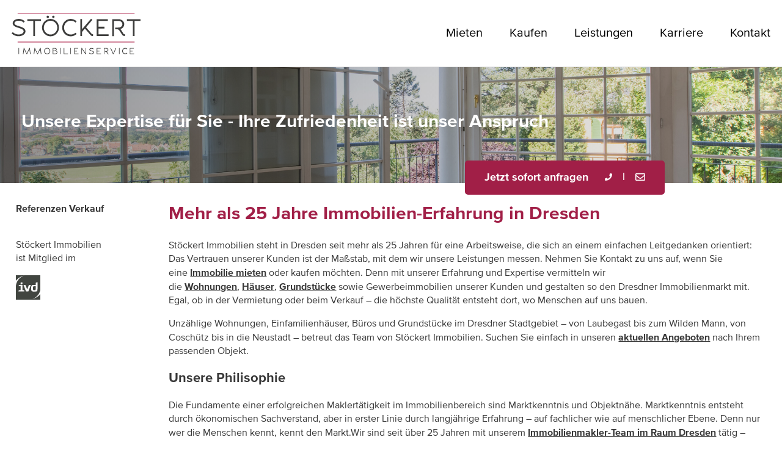

--- FILE ---
content_type: text/html; charset=UTF-8
request_url: https://www.stoeckert-immobilien.de/unternehmen
body_size: 14579
content:
<!DOCTYPE html>
<html lang="de">
<head>

      <meta charset="UTF-8">
    <title>Stöckert Immobilien: das Unternehmen - Stöckert Immobilien Dresden</title>
    <base href="https://www.stoeckert-immobilien.de/">

          <meta name="robots" content="index,follow">
      <meta name="description" content="Stöckert Immobilien - Profitieren Sie beim Kauf, Verkauf, der Miete oder Verwaltung von Immobilien von den Erfahrungen der Immobilienmakler von Stöckert Immobilien.">
      <meta name="keywords" content="">
      <meta name="generator" content="Contao Open Source CMS">
    
    <meta name="viewport" content="width=device-width,initial-scale=1.0">
    <style>#left{width:200px;right:200px}#container{padding-left:200px}</style>
    <link rel="stylesheet" href="system/modules/immo/assets/jquery.bxslider.css?v=fe2bfb71"><link rel="stylesheet" href="system/modules/immo/assets/immo.css?v=fe2bfb71"><link rel="stylesheet" href="assets/css/layout.min.css,responsive.min.css,columns.css,colorbox.min.css,t...-339aea18.css">        <script src="assets/js/jquery.min.js-c31f118d.js"></script><script src="system/modules/immo/assets/jquery.tinysort.min.js?v=fe2bfb71"></script><script src="system/modules/immo/assets/jquery.bxslider.min.js?v=fe2bfb71"></script><script src="system/modules/immo/assets/immo.js?v=fe2bfb71"></script><link rel="stylesheet" href="files/immobilien/addons/css/fontawesome-all.css">
	<!-- animate css -->
	<link rel="stylesheet" href="files/immobilien/addons/css/animate.css">
	<!-- Owl carosul -->
	<link rel="stylesheet" href="files/immobilien/addons/css/owl.carousel.min.css">
	<!-- Owl carosul -->
	<link rel="stylesheet" href="files/immobilien/addons/css/owl.theme.default.min.css">

	<!-- Default css -->
	<link rel="stylesheet" href="files/immobilien/addons/css/style.css">
	<!-- Responsive css -->
	<link rel="stylesheet" href="files/immobilien/addons/css/responsive.css">
	
		<link rel="apple-touch-icon" sizes="180x180" href="files/stoeckert/img/favicons/apple-touch-icon.png">
<link rel="icon" type="image/png" sizes="32x32" href="files/stoeckert/img/favicons/favicon-32x32.png">
<link rel="icon" type="image/png" sizes="16x16" href="files/stoeckert/img/favicons/favicon-16x16.png">
<link rel="manifest" href="files/stoeckert/img/favicons/site.webmanifest">
<link rel="mask-icon" href="files/stoeckert/img/favicons/safari-pinned-tab.svg" color="#aa1b44">
<link rel="shortcut icon" href="files/stoeckert/img/favicons/favicon.ico">
<meta name="msapplication-TileColor" content="#ffffff">
<meta name="msapplication-config" content="files/stoeckert/img/favicons/browserconfig.xml">
<meta name="theme-color" content="#ffffff">
  
</head>
<body id="top" class="mac chrome blink ch131 two-columns">

      
    <div id="wrapper">

                        <header id="header">
            <div class="inside">
              
<div class="page-logo">
	<a href="/" class="logo"></a>
	</div>
<!-- indexer::stop -->
<nav class="mod_navigation main-nav block">

  
  <a href="unternehmen#skipNavigation18" class="invisible">Navigation überspringen</a>

  <ul class="level_1">
        <li class="submenu sibling first"><a href="mieten" title="Mieten" class="submenu sibling first">Mieten</a><div class="submenu-wrap"><ul class="level_2">
        <li class="first"><a href="mieten/mietwohnungen" title="Mietwohnungen in Dresden" class="first">Mietwohnungen</a></li>
        <li><a href="mieten/miethaeuser" title="Miethäuser in Dresden">Miethäuser</a></li>
        <li class="last"><a href="mieten/gewerbeimmobilien" title="Gewerbeimmobilien in Dresden" class="last">Gewerbeimmobilien</a></li>
  </ul>
</div></li>
        <li class="submenu sibling"><a href="kaufen" title="Kaufen" class="submenu sibling">Kaufen</a><div class="submenu-wrap"><ul class="level_2">
        <li class="first"><a href="kaufen/eigentumswohnungen" title="Eigentumswohnungen in Dresden" class="first">Eigentumswohnungen</a></li>
        <li><a href="kaufen/haeuser" title="Häuser kaufen in Dresden">Häuser</a></li>
        <li><a href="kaufen/grundstuecke" title="Grundstücke in Dresden">Grundstücke</a></li>
        <li class="last"><a href="kaufen/gewerbeimmobilien" title="Gewerbeflächen in Dresden" class="last">Gewerbeimmobilien</a></li>
  </ul>
</div></li>
        <li class="submenu sibling"><a href="leistungen" title="Leistungen" class="submenu sibling">Leistungen</a><div class="submenu-wrap"><ul class="level_2">
        <li class="first"><a href="leistungen/immobilien-vermieten" title="Immobilien vermieten in Dresden" class="first">Immobilien vermieten</a></li>
        <li><a href="leistungen/immobilien-verkaufen" title="Immobilien in Dresden verkaufen">Immobilien verkaufen</a></li>
        <li class="last"><a href="leistungen/immobilien-bewerten" title="Immobilien bewerten in Dresden" class="last">Immobilien bewerten</a></li>
  </ul>
</div></li>
        <li class="sibling"><a href="karriere" title="Karriere" class="sibling">Karriere</a></li>
        <li class="kontakt sibling last"><a href="kontakt" title="Kontakt" class="kontakt sibling last">Kontakt</a></li>
  </ul>

  <span id="skipNavigation18" class="invisible"></span>

</nav>
<!-- indexer::continue -->

<button class="closeButton effect" type="button">
  <span class="box">
    <span class="inner"></span>
  </span>

	Menu
</button>

<script>

$('.closeButton').click( function() {
    $(this).toggleClass('is-active')
})

</script>            </div>
          </header>
              
      
<div class="custom">
      
<div id="custom">
  <div class="inside">
    

  <div class="mod_article block" id="page-teaser">
    
          <!-- rsce_custom_headerimage.html5 -->

    <section class="ce_rsce_custom_headerimage block"  id="teaserimage" style="background-image: url('files/immobilien/img/header-image.jpg');">

        <h1>
        Unsere Expertise für Sie - Ihre Zufriedenheit ist unser Anspruch        </h1>


</section>


<div class="quick-contact-wrapper">
	<div class="inside">
	<div class="quick-contact">
	
			<div class="quick-content-intro active">
				<a href="tel:0351438580">Jetzt sofort anfragen</a>
			</div>
			
			<div class="quick-content-phone">
				<a href="tel:0351438580">0351 / 438580</a>
			</div>
		
			<div class="quick-content-mail">
				<a href="mailto:info@stoeckert-immobilien.de">info@stoeckert-immobilien.de</a>
			</div>
		
			<button class="quick-btn-phone">
				<img src="files/immobilien/img/icons/phone-icon.svg">
			</button> |	<button class="quick-btn-mail">
				<img src="files/immobilien/img/icons/mail-icon.svg">
		
			</button>	
			
		
		
		</div>
	</div>

</div>


    
      </div>

  </div>
</div>
  </div>




              <div id="container">

                      <div id="main">
              <div class="inside">
                

  <div class="mod_article block" id="article-7">
    
          
<div class="ce_text block">

            <h2>Mehr als 25 Jahre Immobilien-Erfahrung in Dresden</h2>
      
  
      <p>Stöckert Immobilien steht in Dresden seit mehr als 25 Jahren für eine Arbeitsweise, die sich an einem einfachen Leitgedanken orientiert: Das Vertrauen unserer Kunden ist der Maßstab, mit dem wir unsere Leistungen messen. Nehmen Sie Kontakt zu uns auf, wenn Sie eine&nbsp;<a title="Wohnung mieten Dresden" href="http://www.stoeckert-immobilien.de/mieten">Immobilie mieten</a>&nbsp;oder kaufen möchten. Denn mit unserer Erfahrung und Expertise vermitteln wir die&nbsp;<a title="Wohnung kaufen Dresden" href="http://www.stoeckert-immobilien.de/kaufen">Wohnungen</a>,&nbsp;<a title="Dresden Immobilien" href="http://www.stoeckert-immobilien.de/kaufen/hauskauf">Häuser</a>,&nbsp;<a title="Grundstücke Dresden" href="http://www.stoeckert-immobilien.de/kaufen/grundstuecke">Grundstücke</a>&nbsp;sowie Gewerbeimmobilien unserer Kunden und gestalten so den Dresdner Immobilienmarkt mit. Egal, ob in der Vermietung oder beim Verkauf – die höchste Qualität entsteht dort, wo Menschen auf uns bauen.</p>
<p>Unzählige Wohnungen, Einfamilienhäuser, Büros und Grundstücke im Dresdner Stadtgebiet – von Laubegast bis zum Wilden Mann, von Coschütz bis in die Neustadt – betreut das Team von&nbsp;Stöckert Immobilien. Suchen Sie einfach in unseren <a title="aktuelle Immobilien-Angebote" href="mieten">aktuellen Angeboten</a> nach Ihrem passenden Objekt.</p>
<h3>Unsere Philisophie</h3>
<p>Die Fundamente einer erfolgreichen Maklertätigkeit im Immobilienbereich sind Marktkenntnis und Objektnähe. Marktkenntnis entsteht durch ökonomischen Sachverstand, aber in erster Linie durch langjährige Erfahrung – auf fachlicher wie auf menschlicher Ebene. Denn nur wer die Menschen kennt, kennt den Markt.Wir sind seit über 25 Jahren mit unserem <a title="Immobilienmakler Dresden" href="leistungen">Immobilienmakler-Team im Raum Dresden</a> tätig – lange genug, um neben detaillierter Expertise und einem großen Netzwerk auch wertvolle soziale Kompetenzen zu entwickeln.</p>
<p>Wir versichern Ihnen: Immobilien sind bei uns in den besten Händen. Eigentümer unterstützen wir und kümmern uns um die <a title="Wohnungen mieten Dresden" href="mieten">Vermietung</a> oder den <a title="Wohnung kaufen Dresden" href="kaufen">Verkauf</a> von unterschiedlichsten Objekten. Interessenten finden bei uns ausgewählte Vermietungs- und Verkaufsimmobilien im Großraum Dresden. Für detaillierte Informationen zu den Angeboten oder einen Besichtigungstermin stehen wir selbstverständlich persönlich zur Verfügung. Das gilt für den Bereich Immobilienvermittlung ebenso wie für unser Sachverständigenbüro. Unsere zertifizierte Sachverständigen erstellen Expertisen, die gleichermaßen für Experten und Laien verständlich sind. Stöckert Immobilien ist Mitglied im&nbsp;Immobilienverband Deutschland IVD.</p>  
  
  

</div>
    
      </div>

              </div>
                          </div>
          
                                    <aside id="left">
                <div class="inside">
                  
<!-- indexer::stop -->
<nav class="mod_navigation block">

  
  <a href="unternehmen#skipNavigation26" class="invisible">Navigation überspringen</a>

  
<ul class="level_1">
            <li class="first last"><a href="leistungen/immobilien-verkaufen" title="Referenzen Verkauf" class="first last">Referenzen Verkauf<i></i></a></li>
      </ul>

  <span id="skipNavigation26" class="invisible"></span>

</nav>
<!-- indexer::continue -->


  <div class="mod_article block" id="article-66">
    
          
<div class="ce_text ivdlogo block">

        
  
      <p>Stöckert Immobilien<br>ist Mitglied im</p>  
      
<figure class="image_container float_below">
  
  

<img src="files/stoeckert/inhalte/ivd_logo.png" width="40" height="40" alt="">


  
  </figure>

  
  

</div>
    
      </div>

                </div>
              </aside>
                      
                                
        </div>
      
      
                        <footer id="footer">
            <div class="inside">
              
<!-- indexer::stop -->
<nav class="mod_customnav block" id="footer_nav_left">

  
  <a href="unternehmen#skipNavigation30" class="invisible">Navigation überspringen</a>

  
<ul class="level_1">
            <li class="kontakt first last"><a href="kontakt" title="Kontakt" class="kontakt first last">Kontakt</a></li>
      </ul>

  <span id="skipNavigation30" class="invisible"></span>

</nav>
<!-- indexer::continue -->

<!-- indexer::stop -->
<nav class="mod_customnav block" id="footer_nav_right">

  
  <a href="unternehmen#skipNavigation31" class="invisible">Navigation überspringen</a>

  
<ul class="level_1">
            <li class="first"><a href="impressum" title="Impressum" class="first">Impressum</a></li>
                <li class="last"><a href="datenschutz" title="Datenschutz" class="last">Datenschutz</a></li>
      </ul>

  <span id="skipNavigation31" class="invisible"></span>

</nav>
<!-- indexer::continue -->

<img id="footer_dip_logo" src="files/immobilien/img/dt-immobilienpreis-logo_stoeckert-immo.png" width="100" height="100" alt="">
<img id="footer_dip_logo_2" src="files/immobilien/img/dip21-label-network-web.png" width="100" height="100" alt="">            </div>
          </footer>
              
    </div>

      
  
<script src="assets/colorbox/js/colorbox.min.js?v=1.6.4.2"></script>
<script>
  jQuery(function($) {
    $('a[data-lightbox]').map(function() {
      $(this).colorbox({
        // Put custom options here
        loop: false,
        rel: $(this).attr('data-lightbox'),
        maxWidth: '95%',
        maxHeight: '95%'
      });
    });
  });
</script>

<script src="assets/tablesorter/js/tablesorter.min.js?v=2.31.3.1"></script>
<script>
  jQuery(function($) {
    $('.ce_table .sortable').each(function(i, table) {
      var attr = $(table).attr('data-sort-default'),
          opts = {}, s;

      if (attr) {
        s = attr.split('|');
        opts = { sortList: [[s[0], s[1] == 'desc' | 0]] };
      }

      $(table).tablesorter(opts);
    });
  });
</script>

<script src="assets/jquery-ui/js/jquery-ui.min.js?v=1.13.2"></script>
<script>
  jQuery(function($) {
    $(document).accordion({
      // Put custom options here
      heightStyle: 'content',
      header: '.toggler',
      collapsible: true,
      create: function(event, ui) {
        ui.header.addClass('active');
        $('.toggler').attr('tabindex', 0);
      },
      activate: function(event, ui) {
        ui.newHeader.addClass('active');
        ui.oldHeader.removeClass('active');
        $('.toggler').attr('tabindex', 0);
      }
    });
  });
</script>

<script src="assets/swipe/js/swipe.min.js?v=2.2.2"></script>
<script>
  (function() {
    var e = document.querySelectorAll('.content-slider, .slider-control'), c, i;
    for (i=0; i<e.length; i+=2) {
      c = e[i].getAttribute('data-config').split(',');
      new Swipe(e[i], {
        // Put custom options here
        'auto': parseInt(c[0]),
        'speed': parseInt(c[1]),
        'startSlide': parseInt(c[2]),
        'continuous': parseInt(c[3]),
        'menu': e[i+1]
      });
    }
  })();
</script>

<script>
  (function() {
    var p = document.querySelector('p.error') || document.querySelector('p.confirm');
    if (p) {
      p.scrollIntoView();
    }
  })();
</script>

<script type="text/javascript" src="files/stoeckert/js/jquery.tinysort.min.js"></script>
<script type="text/javascript" src="files/stoeckert/js/global.min.js"></script>

<script src="files/immobilien/js/scripts.js" type="text/javascript"></script>


<script src="files/immobilien/addons/css/bootstrap.min.js" type="text/javascript"></script>
<script src="files/immobilien/addons/css/owl.carousel.min.js" type="text/javascript"></script>

</body>
</html>


--- FILE ---
content_type: text/css
request_url: https://www.stoeckert-immobilien.de/system/modules/immo/assets/immo.css?v=fe2bfb71
body_size: 1268
content:
.bx-wrapper
{
	margin: 5px auto 20px auto !important;
	box-sizing: content-box;
}

.bx-wrapper img
{
	max-height: 440px;
	margin: 0 auto;
}

.bxslider-pager
{
	margin-top: 0;
	margin-bottom: 0;
}

.bxslider-pager img
{
	max-width: 80px;
	max-height: 80px;
}

.bx-wrapper .bx-prev
{
	left: -45px;
}

.bx-wrapper .bx-next
{
	right: -45px;
}

.anfrage
{
	margin-bottom: 40px;
	padding: 5px 10px;
	border: 1px solid #efefef;
	background-color: #f7f7f7;
	text-align: center;
	color: #a11f47;
}

.infos
{
	margin-bottom: 20px;
	overflow: hidden;
}

.infos > div
{
	float: left;
	padding: 0 20px;
	border-right: 1px solid #e0e0e0;
}

.infos > div:first-child
{
	padding-left: 0 !important;
}

.infos > div:last-child
{
	padding-right: 0 !important;
	border: none !important;
}

.infos .bold
{
	font-size: 18px;
	font-weight: bold;
}

.infos .label
{
	color: #8c8c8c;
}

.fields
{
	border: none;
}

.fields td
{
	border-right: none;
	border-bottom: 1px solid #e0e0e0;
}

.fields tr:last-child td
{
	border-bottom: none !important;
}

.fields td:first-child
{
	width: 250px;
	color: #8c8c8c;
}

.features
{
	width: 100%;
	padding-left: 0;
	list-style-type: none;
}

.features li
{
	display: inline-block;
	width: 45%;
	vertical-align: top;
	color: #8c8c8c;
}

.features img
{
	float: left;
	margin: 5px 8px 0 0;
}

.hidden
{
	display: none;
}

--- FILE ---
content_type: text/css
request_url: https://www.stoeckert-immobilien.de/assets/css/layout.min.css,responsive.min.css,columns.css,colorbox.min.css,t...-339aea18.css
body_size: 75790
content:
body,form,figure{margin:0;padding:0}img{border:0}header,footer,nav,section,aside,article,figure,figcaption{display:block}body{font-size:100.01%}select,input,textarea{font-size:99%}#container,.inside{position:relative}#main,#left,#right{float:left;position:relative}#main{width:100%}#left{margin-left:-100%}#right{margin-right:-100%}#footer{clear:both}#main .inside{min-height:1px}.ce_gallery>ul,.content-gallery>ul{margin:0;padding:0;overflow:hidden;list-style:none}.ce_gallery>ul li,.content-gallery>ul li{float:left}.ce_gallery>ul li.col_first,.content-gallery>ul li.col_first{clear:left}.float_left,.media--left>figure{float:left}.float_right,.media--right>figure{float:right}.block{overflow:hidden}.media{display:flow-root}.clear,#clear{height:.1px;font-size:.1px;line-height:.1px;clear:both}.invisible{border:0;clip:rect(0 0 0 0);height:1px;margin:-1px;overflow:hidden;padding:0;position:absolute;width:1px}.custom{display:block}#container:after,.custom:after{content:"";display:table;clear:both}
@media (max-width:767px){#wrapper{margin:0;width:auto}#container{padding-left:0;padding-right:0}#main,#left,#right{float:none;width:auto}#left{right:0;margin-left:0}#right{margin-right:0}}img{max-width:100%;height:auto}.audio_container audio{max-width:100%}.video_container video{max-width:100%;height:auto}.aspect,.responsive{position:relative;height:0}.aspect iframe,.responsive iframe{position:absolute;top:0;left:0;width:100%;height:100%}.aspect--16\:9,.responsive.ratio-169{padding-bottom:56.25%}.aspect--16\:10,.responsive.ratio-1610{padding-bottom:62.5%}.aspect--21\:9,.responsive.ratio-219{padding-bottom:42.8571%}.aspect--4\:3,.responsive.ratio-43{padding-bottom:75%}.aspect--3\:2,.responsive.ratio-32{padding-bottom:66.6666%}
.rs-columns {
  clear: both;
  display: inline-block;
  width: 100%;
}

.rs-column {
  float: left;
  width: 100%;
  margin-top: 7.69231%;
  margin-right: 7.69231%;
}
.rs-column.-large-first {
  clear: left;
}
.rs-column.-large-last {
  margin-right: -5px;
}
.rs-column.-large-first-row {
  margin-top: 0;
}
.rs-column.-large-col-1-1 {
  width: 100%;
}
.rs-column.-large-col-2-1 {
  width: 46.15385%;
}
.rs-column.-large-col-2-2 {
  width: 100%;
}
.rs-column.-large-col-3-1 {
  width: 28.20513%;
}
.rs-column.-large-col-3-2 {
  width: 64.10256%;
}
.rs-column.-large-col-3-3 {
  width: 100%;
}
.rs-column.-large-col-4-1 {
  width: 19.23077%;
}
.rs-column.-large-col-4-2 {
  width: 46.15385%;
}
.rs-column.-large-col-4-3 {
  width: 73.07692%;
}
.rs-column.-large-col-4-4 {
  width: 100%;
}
.rs-column.-large-col-5-1 {
  width: 13.84615%;
}
.rs-column.-large-col-5-2 {
  width: 35.38462%;
}
.rs-column.-large-col-5-3 {
  width: 56.92308%;
}
.rs-column.-large-col-5-4 {
  width: 78.46154%;
}
.rs-column.-large-col-5-5 {
  width: 100%;
}
.rs-column.-large-col-6-1 {
  width: 10.25641%;
}
.rs-column.-large-col-6-2 {
  width: 28.20513%;
}
.rs-column.-large-col-6-3 {
  width: 46.15385%;
}
.rs-column.-large-col-6-4 {
  width: 64.10256%;
}
.rs-column.-large-col-6-5 {
  width: 82.05128%;
}
.rs-column.-large-col-6-6 {
  width: 100%;
}
@media screen and (max-width: 900px) {
  .rs-column {
    margin-top: 7.69231%;
    margin-right: 7.69231%;
  }
  .rs-column.-large-first {
    clear: none;
  }
  .rs-column.-large-last {
    margin-right: 7.69231%;
  }
  .rs-column.-large-first-row {
    margin-top: 7.69231%;
  }
  .rs-column.-medium-first {
    clear: left;
  }
  .rs-column.-medium-last {
    margin-right: -5px;
  }
  .rs-column.-medium-first-row {
    margin-top: 0;
  }
  .rs-column.-medium-col-1-1 {
    width: 100%;
  }
  .rs-column.-medium-col-2-1 {
    width: 46.15385%;
  }
  .rs-column.-medium-col-2-2 {
    width: 100%;
  }
  .rs-column.-medium-col-3-1 {
    width: 28.20513%;
  }
  .rs-column.-medium-col-3-2 {
    width: 64.10256%;
  }
  .rs-column.-medium-col-3-3 {
    width: 100%;
  }
  .rs-column.-medium-col-4-1 {
    width: 19.23077%;
  }
  .rs-column.-medium-col-4-2 {
    width: 46.15385%;
  }
  .rs-column.-medium-col-4-3 {
    width: 73.07692%;
  }
  .rs-column.-medium-col-4-4 {
    width: 100%;
  }
  .rs-column.-medium-col-5-1 {
    width: 13.84615%;
  }
  .rs-column.-medium-col-5-2 {
    width: 35.38462%;
  }
  .rs-column.-medium-col-5-3 {
    width: 56.92308%;
  }
  .rs-column.-medium-col-5-4 {
    width: 78.46154%;
  }
  .rs-column.-medium-col-5-5 {
    width: 100%;
  }
  .rs-column.-medium-col-6-1 {
    width: 10.25641%;
  }
  .rs-column.-medium-col-6-2 {
    width: 28.20513%;
  }
  .rs-column.-medium-col-6-3 {
    width: 46.15385%;
  }
  .rs-column.-medium-col-6-4 {
    width: 64.10256%;
  }
  .rs-column.-medium-col-6-5 {
    width: 82.05128%;
  }
  .rs-column.-medium-col-6-6 {
    width: 100%;
  }
}
@media screen and (max-width: 599px) {
  .rs-column {
    margin-top: 7.69231%;
    margin-right: 7.69231%;
  }
  .rs-column.-large-last {
    margin-right: 7.69231%;
  }
  .rs-column.-large-first-row {
    margin-top: 7.69231%;
  }
  .rs-column.-medium-first {
    clear: none;
  }
  .rs-column.-medium-last {
    margin-right: 7.69231%;
  }
  .rs-column.-medium-first-row {
    margin-top: 7.69231%;
  }
  .rs-column.-small-first {
    clear: left;
  }
  .rs-column.-small-last {
    margin-right: -5px;
  }
  .rs-column.-small-first-row {
    margin-top: 0;
  }
  .rs-column.-small-col-1-1 {
    width: 100%;
  }
  .rs-column.-small-col-2-1 {
    width: 46.15385%;
  }
  .rs-column.-small-col-2-2 {
    width: 100%;
  }
  .rs-column.-small-col-3-1 {
    width: 28.20513%;
  }
  .rs-column.-small-col-3-2 {
    width: 64.10256%;
  }
  .rs-column.-small-col-3-3 {
    width: 100%;
  }
  .rs-column.-small-col-4-1 {
    width: 19.23077%;
  }
  .rs-column.-small-col-4-2 {
    width: 46.15385%;
  }
  .rs-column.-small-col-4-3 {
    width: 73.07692%;
  }
  .rs-column.-small-col-4-4 {
    width: 100%;
  }
  .rs-column.-small-col-5-1 {
    width: 13.84615%;
  }
  .rs-column.-small-col-5-2 {
    width: 35.38462%;
  }
  .rs-column.-small-col-5-3 {
    width: 56.92308%;
  }
  .rs-column.-small-col-5-4 {
    width: 78.46154%;
  }
  .rs-column.-small-col-5-5 {
    width: 100%;
  }
  .rs-column.-small-col-6-1 {
    width: 10.25641%;
  }
  .rs-column.-small-col-6-2 {
    width: 28.20513%;
  }
  .rs-column.-small-col-6-3 {
    width: 46.15385%;
  }
  .rs-column.-small-col-6-4 {
    width: 64.10256%;
  }
  .rs-column.-small-col-6-5 {
    width: 82.05128%;
  }
  .rs-column.-small-col-6-6 {
    width: 100%;
  }
}

#colorbox,#cboxOverlay,#cboxWrapper{position:absolute;top:0;left:0;z-index:9999;overflow:hidden;-webkit-transform:translate3d(0,0,0)}#cboxWrapper{max-width:none}#cboxOverlay{position:fixed;width:100%;height:100%}#cboxMiddleLeft,#cboxBottomLeft{clear:left}#cboxContent{position:relative}#cboxLoadedContent{overflow:auto;-webkit-overflow-scrolling:touch}#cboxTitle{margin:0}#cboxLoadingOverlay,#cboxLoadingGraphic{position:absolute;top:0;left:0;width:100%;height:100%}#cboxPrevious,#cboxNext,#cboxClose,#cboxSlideshow{cursor:pointer}.cboxPhoto{float:left;margin:auto;border:0;display:block;max-width:none;-ms-interpolation-mode:bicubic}.cboxIframe{width:100%;height:100%;display:block;border:0;padding:0;margin:0}#colorbox,#cboxContent,#cboxLoadedContent{box-sizing:content-box;-moz-box-sizing:content-box;-webkit-box-sizing:content-box}#cboxOverlay{background:#000;opacity:.9;filter:alpha(opacity = 90)}#colorbox{outline:0}#cboxContent{margin-top:20px;background:#000}.cboxIframe{background:#fff}#cboxError{padding:50px;border:1px solid #ccc}#cboxLoadedContent{border:5px solid #000;background:#fff}#cboxTitle{position:absolute;top:-20px;left:0;color:#ccc}#cboxCurrent{position:absolute;top:-20px;right:0;color:#ccc}#cboxLoadingGraphic{background:url(../../assets/colorbox/images/loading.gif) no-repeat center center}#cboxPrevious,#cboxNext,#cboxSlideshow,#cboxClose{border:0;padding:0;margin:0;overflow:visible;width:auto;background:0 0}#cboxPrevious:active,#cboxNext:active,#cboxSlideshow:active,#cboxClose:active{outline:0}#cboxSlideshow{position:absolute;top:-20px;right:90px;color:#fff}#cboxPrevious{position:absolute;top:50%;left:5px;margin-top:-32px;background:url(../../assets/colorbox/images/controls.png) no-repeat top left;width:28px;height:65px;text-indent:-9999px}#cboxPrevious:hover{background-position:bottom left}#cboxNext{position:absolute;top:50%;right:5px;margin-top:-32px;background:url(../../assets/colorbox/images/controls.png) no-repeat top right;width:28px;height:65px;text-indent:-9999px}#cboxNext:hover{background-position:bottom right}#cboxClose{position:absolute;top:5px;right:5px;display:block;background:url(../../assets/colorbox/images/controls.png) no-repeat top center;width:38px;height:19px;text-indent:-9999px}#cboxClose:hover{background-position:bottom center}
table.sortable thead th{background-image:url(../../assets/tablesorter/images/default.svg);background-repeat:no-repeat;background-position:center right}table.sortable thead th.tablesorter-headerAsc{background-image:url(../../assets/tablesorter/images/asc.svg)}table.sortable thead th.tablesorter-headerDesc{background-image:url(../../assets/tablesorter/images/desc.svg)}
.content-slider{overflow:hidden;visibility:hidden;position:relative}.slider-wrapper{overflow:hidden;position:relative}.slider-wrapper>*{float:left;width:100%;position:relative}.slider-control{height:30px;position:relative}.slider-control a,.slider-control .slider-menu{position:absolute;top:9px;display:inline-block}.slider-control .slider-prev{left:0}.slider-control .slider-next{right:0}.slider-control .slider-menu{top:0;width:50%;left:50%;margin-left:-25%;font-size:27px;text-align:center}.slider-control .slider-menu b{color:#bbb;cursor:pointer}.slider-control .slider-menu b.active{color:#666}
body{background: #fff;color: #383838;font-family: ProximaNova-Regular;font-weight: normal;font-style: normal}::-moz-selection{color: #fff;background: #A11F47}::selection{color: #fff;background: #A11F47}b,strong{font-family: ProximaNova-Bold;font-weight: normal}a{color: #383838;text-decoration: none;transition: .3s all;-moz-transition: .3s all;text-decoration: underline;font-family: ProximaNova-Bold}a:hover,a:focus{color: #A11F47;text-decoration: underline;transition: .3s all;-moz-transition: .3s all}h1,h2,h3,h4{color: #A11F47;font-family: ProximaNova-Bold;font-weight: normal}h1{font-size: 30px;line-height: 32px}h2{font-size: 30px;line-height: 32px}h3{font-size: 22px;line-height: 23.2px;color: #383838}.image-content-slider-wrapper{position: relative}.image-content-slider{position: relative;padding-bottom: 30px}@media only screen and (max-width: 1430px) and (min-width: 900px){.image-content-slider{height: 470px}}.image-content-slider .slider-control{height: 50px;max-width: 1240px;text-align: left;margin-left: auto;margin-right: auto}@media screen and (max-width: 1450px){.image-content-slider .slider-control{padding-left: 2%;padding-right: 2%;max-width: 96%}}.image-content-slider .slider-control .slider-menu{top: 9px;display: none}.image-content-slider .slider-control .slider-prev{background: url("/files/immobilien/img/icons/arrow-circle-left.svg") no-repeat center center;background-size: 100%;text-indent: -9999px;height: 40px;width: 30px;position: relative;display: inline-block;opacity: 1;transition: .3s all;-moz-transition: .3s all}.image-content-slider .slider-control .slider-prev:focus,.image-content-slider .slider-control .slider-prev:hover{opacity: 0.5}.image-content-slider .slider-control .slider-next{background: url("/files/immobilien/img/icons/arrow-circle-right.svg") no-repeat center center;background-size: 100%;text-indent: -9999px;height: 40px;width: 30px;position: relative;display: inline-block;opacity: 1;transition: .3s all;-moz-transition: .3s all}.image-content-slider .slider-control .slider-next:focus,.image-content-slider .slider-control .slider-next:hover{opacity: 0.5}.image-content-slider .image_container{margin-left: 5%;width: 50%}@media screen and (max-width: 1500px){.image-content-slider .image_container{width: unset}}@media screen and (max-width: 1100px){.image-content-slider .image_container{position: relative;overflow: hidden;height: 400px;width: 50%}}.image-content-slider .image_container img{width: 100%}@media screen and (max-width: 1500px){.image-content-slider .image_container img{height: 416px;width: 748px}}@media screen and (max-width: 1100px){.image-content-slider .image_container img{position: absolute;left: -150px;max-width: 748px}}@media screen and (max-width: 967px){.image-content-slider .image_container img{left: -255px}}@media screen and (max-width: 800px){.image-content-slider .image_container img{left: -380px}}.image-content-slider .ce_text p{color: #383838;font-size: 22px;margin-top: 0vw;max-width: 1240px;text-align: left;margin-left: auto;margin-right: auto}@media screen and (max-width: 1450px){.image-content-slider .ce_text p{padding-left: 2%;padding-right: 2%;max-width: 96%}}.image-content-slider .ce_text h2{font-family: ProximaNova-Bold;font-size: 40px;margin-top: 2.5vw;margin-bottom: 25px;line-height: 46px;font-weight: normal;max-width: 1240px;text-align: left;margin-left: auto;margin-right: auto}@media screen and (max-width: 1450px){.image-content-slider .ce_text h2{padding-left: 2%;padding-right: 2%;max-width: 96%}}.image-content-slider .ce_text a{color: #383838;font-family: ProximaNova-Bold;font-weight: normal;display: inline-block;padding-top: 10px;padding-bottom: 5px;overflow: hidden;position: relative}.image-content-slider .ce_text a:hover,.image-content-slider .ce_text a:focus{text-decoration: none;color: #A11F47}.image-content-slider .ce_text a:after{content: " ";height: 21px;width: 10px;background: url(/files/immobilien/img/icons/angle-right-solid.svg) no-repeat center bottom;background-size: 100%;display: inline-block;margin-left: 10px}.small-width{max-width: 57%}.ce_text ul{padding-left: 22px}.no-immo-entrys p{font-style: italic;color: #A11F47;font-family: ProximaNova-Bold;font-weight: normal}.big-hyperlink{display: inline-block;width: 49%}@media screen and (max-width: 768px){.big-hyperlink{width: 99%}}.big-hyperlink.pictureone a{background: url("http://neu-immo.stoeckert-immobilien.de/system/modules/immo/assets/immo_media/341/mw180504-kurz_rueckansicht_mit_balkon.jpg") no-repeat center center;background-size: 101%}.big-hyperlink.picturetwo a{background: url("/files/immobilien/img/Wachwitzer_Bergstra.jpg") no-repeat center center;background-size: 101%}.big-hyperlink.picturethree a{background: url("/files/stoeckert/inhalte/dji.jpg") no-repeat center center;background-size: 101%}.big-hyperlink.picturefour a{background: url("/files/stoeckert/inhalte/wintergarten.jpg") no-repeat center center;background-size: 101%}.big-hyperlink a{border-radius: 4px;display: inline-block;width: 87%;padding: 10% 5%;text-align: center;font-size: 2vw;font-family: ProximaNova-Bold;font-weight: normal;border: 5px solid #fff;transition: .5s all;-moz-transition: .5s all;position: relative;z-index: 2}@media screen and (max-width: 768px){.big-hyperlink a{font-size: 4vw}}.big-hyperlink a:before{content: " ";display: block;width: 100%;height: 100%;left: 0;top: 0;bottom: 0;position: absolute;z-index: -1;background: rgba(255,255,255,0.79019608);transition: .5s all;-moz-transition: .5s all}.big-hyperlink a:hover,.big-hyperlink a:focus{border-color: #A11F47;text-decoration: none;color: #A11F47}.big-hyperlink a:hover:before,.big-hyperlink a:focus:before{background: rgba(255,255,255,0.29019608)}.big-hyperlink a:hover a,.big-hyperlink a:focus a{color: #A11F47}.big-hyperlink a a:hover{text-decoration: none;color: #A11F47}.cookiebar{background: #fff !important;border-top: 1px solid #e2e2e2 !important;color: #333333 !important;font-family: ProximaNova-Regular;font-size: 14px;z-index: 99}.cookiebar a{color: #A11F47}.cookiebar .cookiebar__button{background: #A11F47;color: #fff;display: inline-block}.cookiebar #cookiebar-text{display: inline-block;width: 90%}.quick-contact-wrapper .inside{position: inherit}.quick-contact-wrapper.sticky{position: fixed;bottom: 0;display: inline-block;width: 100%;left: 0;right: 0;z-index: 88}.quick-contact-wrapper.sticky .inside{height: 100%;vertical-align: middle;max-width: 1230px;margin: 0 auto;width: 100%;position: relative}@media screen and (max-width: 1450px){.quick-contact-wrapper.sticky .inside{padding-left: 0%;padding-right: 0%;max-width: 97%}}body.home .quick-contact{background: #A11F47;padding: 0 30px;color: #fff;font-family: ProximaNova-Bold;font-weight: normal;position: absolute;border-radius: 5px;font-size: 18px;right: 15%;bottom: 12%;vertical-align: middle;z-index: 5;transition: .5s all;-moz-transition: .5s all}body.home .quick-contact.sticky{position: absolute;bottom: 15px;width: unset;left: unset;top: unset;right: 0;background: #fff;text-align: center;color: #A11F47;border: 1px solid #d4d4d4;padding-left: 10px;padding-right: 10px;box-shadow: 2px 2px 10px rgba(0,0,0,0.14901961);border-radius: 3px;font-family: ProximaNova-Regular}body.home .quick-contact.sticky a{color: #A11F47;padding: 10px 10px;font-size: 14px;text-decoration: none}body.home .quick-contact.sticky .quick-btn-phone{width: 20px}body.home .quick-contact.sticky .quick-btn-phone.active{opacity: 0.5}body.home .quick-contact.sticky .quick-btn-phone img{content: url("/files/immobilien/img/icons/phone-icon-red.svg");max-width: 13px}body.home .quick-contact.sticky .quick-btn-mail{width: 20px;margin-right: 5px}body.home .quick-contact.sticky .quick-btn-mail.active{opacity: 0.5}body.home .quick-contact.sticky .quick-btn-mail img{content: url("/files/immobilien/img/icons/mail-icon-red.svg");max-width: 13px}@media screen and (max-width: 1450px){body.home .quick-contact{bottom: 11.4%}}@media screen and (max-width: 768px){body.home .quick-contact.sticky{position: fixed;bottom: 0;width: 100%;left: 0;right: 0;top: unset;border-radius: 0;text-align: center;padding: 0;background: #A11F47;color: #fff;border-color: #A11F47}body.home .quick-contact.sticky a{color: #fff;text-decoration: none}body.home .quick-contact.sticky .quick-btn-phone.active{opacity: 0.5}body.home .quick-contact.sticky .quick-btn-phone img{content: url("/files/immobilien/img/icons/phone-icon.svg");max-width: 13px}body.home .quick-contact.sticky .quick-btn-mail.active{opacity: 0.5}body.home .quick-contact.sticky .quick-btn-mail img{content: url("/files/immobilien/img/icons/mail-icon.svg");max-width: 13px}}#custom .quick-contact{bottom: -9.6%;transition: .3s all, 0s background;-moz-transition: .3s all, 0s background;right: 15%}@media screen and (max-width: 967px){#custom .quick-contact{bottom: -10%}}@media screen and (max-width: 768px){#custom .quick-contact{position: fixed;bottom: 0;width: 100%;left: 0;right: 0;top: unset;border-radius: 0;text-align: center;padding: 0}}#custom .quick-contact.sticky{position: absolute;bottom: 15px;width: unset;left: unset;top: unset;right: 0;background: #fff;text-align: center;color: #A11F47;border: 1px solid #d4d4d4;padding-left: 10px;padding-right: 10px;box-shadow: 2px 2px 10px rgba(0,0,0,0.14901961);border-radius: 3px;font-family: ProximaNova-Regular}#custom .quick-contact.sticky a{color: #A11F47;padding: 10px 10px;font-size: 14px;text-decoration: none}#custom .quick-contact.sticky .quick-btn-phone{width: 20px}#custom .quick-contact.sticky .quick-btn-phone.active{opacity: 0.5}#custom .quick-contact.sticky .quick-btn-phone img{content: url("/files/immobilien/img/icons/phone-icon-red.svg");max-width: 13px}#custom .quick-contact.sticky .quick-btn-mail{width: 20px;margin-right: 5px}#custom .quick-contact.sticky .quick-btn-mail.active{opacity: 0.5}#custom .quick-contact.sticky .quick-btn-mail img{content: url("/files/immobilien/img/icons/mail-icon-red.svg");max-width: 13px}@media screen and (max-width: 768px){#custom .quick-contact.sticky{position: fixed;bottom: 0;width: 100%;left: 0;right: 0;top: unset;border-radius: 0;text-align: center;padding: 0;background: #A11F47;color: #fff;border-color: #A11F47}#custom .quick-contact.sticky a{color: #fff;text-decoration: none}#custom .quick-contact.sticky .quick-btn-phone.active{opacity: 0.5}#custom .quick-contact.sticky .quick-btn-phone img{content: url("/files/immobilien/img/icons/phone-icon.svg");max-width: 13px}#custom .quick-contact.sticky .quick-btn-mail.active{opacity: 0.5}#custom .quick-contact.sticky .quick-btn-mail img{content: url("/files/immobilien/img/icons/mail-icon.svg");max-width: 13px}}.quick-contact{background: #A11F47;padding: 0 30px;color: #fff;font-family: ProximaNova-Bold;font-weight: normal;position: absolute;border-radius: 5px;font-size: 18px;right: 0%;bottom: 1.4%;vertical-align: middle;z-index: 5;text-align: center}.quick-contact.sticky{position: fixed;bottom: 0;width: 100%;left: 0;top: unset;border-radius: 0;text-align: center;padding: 0}.quick-contact .quick-content-intro{display: none;vertical-align: middle}.quick-contact .quick-content-intro a{padding: 15px 20px 15px 2px;text-decoration: none}.quick-contact .quick-content-intro.active{display: inline-block}.quick-contact .quick-content-phone{display: none;vertical-align: middle}.quick-contact .quick-content-phone.active{display: inline-block}.quick-contact .quick-content-mail{display: none;vertical-align: middle}.quick-contact .quick-content-mail.active{display: inline-block}.quick-contact a{color: #fff;padding: 15px 20px 15px 2px;display: inline-block;vertical-align: middle;font-size: 18px;text-decoration: none}.quick-contact button{color: #fff}.quick-contact .quick-btn-phone{background: transparent;height: 25px;width: 16px;background-size: 100%;display: inline-block;border: 0;margin-right: 10px;padding: 2px;vertical-align: middle}.quick-contact .quick-btn-phone img{max-width: 17px}.quick-contact .quick-btn-mail{background: transparent;height: 38px;width: 20px;background-size: 100%;display: inline-block;border: 0;margin-left: 10px;padding: 2px;vertical-align: middle}.quick-contact .quick-btn-phone,.quick-contact .quick-btn-mail{transition: .3s all;-moz-transition: .3s all;outline: none}.quick-contact .quick-btn-phone.active,.quick-contact .quick-btn-mail.active{opacity: 0.5}.quick-contact .quick-btn-phone:hover,.quick-contact .quick-btn-mail:hover,.quick-contact .quick-btn-phone:focus,.quick-contact .quick-btn-mail:focus{opacity: 0.5;cursor: pointer}header{position: fixed;top: 0;left: 0;height: 109px;background: #fff;border-bottom: 1px solid #e2e2e2;width: 100%;z-index: 20;transition: .3s all;-moz-transition: .3s all}header.sticky{height: 80px;box-shadow: 3px 3px 13px rgba(64,64,64,0.18823529)}header.sticky .page-logo a{width: 12%;height: 80px}header.sticky .mod_navigation{margin-top: 17px;transition: .3s all;-moz-transition: .3s all}@media screen and (max-width: 967px){header.sticky .mod_navigation{margin-top: 0px}}@media screen and (max-width: 967px){header.sticky .closeButton{padding-top: 5px}}header .inside{height: 100%;vertical-align: middle;max-width: 1240px;margin: 0 auto;width: 100%}header .page-logo a{background: url("/files/immobilien/img/logo.svg") no-repeat center left;background-size: 100%;width: 17%;height: 110px;float: left;text-indent: -9999px}header .mod_navigation{float: right;text-align: right;margin-top: 30px;overflow: visible}@media screen and (max-width: 967px){header .mod_navigation.submenu-on ul li{opacity: 0.3}header .mod_navigation.submenu-on ul li.trail,header .mod_navigation.submenu-on ul li.active,header .mod_navigation.submenu-on ul li.on{opacity: 1}header .mod_navigation.submenu-on ul li.trail ul li,header .mod_navigation.submenu-on ul li.active ul li,header .mod_navigation.submenu-on ul li.on ul li{opacity: 1}}@media screen and (max-width: 967px){header .mod_navigation ul li{opacity: 0.3}header .mod_navigation ul li.trail,header .mod_navigation ul li.active,header .mod_navigation ul li.on{opacity: 1}header .mod_navigation ul li.trail ul li,header .mod_navigation ul li.active ul li,header .mod_navigation ul li.on ul li{opacity: 1}}header .mod_navigation ul{margin: 0}@media screen and (max-width: 967px){header .mod_navigation ul .trail .submenu-wrap,header .mod_navigation ul .submenu.on .submenu-wrap{display: table;right: 0;left: 0;width: 100%;position: relative}header .mod_navigation ul .trail .submenu-wrap ul li,header .mod_navigation ul .submenu.on .submenu-wrap ul li{float: none;display: block;width: 100%}header .mod_navigation ul .trail .submenu-wrap ul li a,header .mod_navigation ul .submenu.on .submenu-wrap ul li a,header .mod_navigation ul .trail .submenu-wrap ul li span,header .mod_navigation ul .submenu.on .submenu-wrap ul li span{width: 100%;padding-left: 0;padding-right: 0;border: 0;padding-top: 0}}header .mod_navigation ul li{list-style: none;display: inline-block;overflow: visible;position: relative}@media screen and (max-width: 967px){header .mod_navigation ul li.submenu a:after{content: " ";background-image: url('/files/immobilien/img/icons/arrow-down-small.svg');background-repeat: no-repeat;background-size: 100%;display: inline-block;width: 35px;height: 30px;top: 5px;bottom: 0;position: relative;z-index: 1}header .mod_navigation ul li.submenu .submenu-wrap a:after{display: none}header .mod_navigation ul li.submenu.trail a:after{background-image: url('/files/immobilien/img/icons/arrow-up-small.svg')}}header .mod_navigation ul li ul.level_2 span.active:after{display: none}header .mod_navigation ul li span.active:after{content: " ";background-image: url('/files/immobilien/img/icons/arrow-up-small.svg');background-repeat: no-repeat;background-size: 100%;display: inline-block;width: 35px;height: 30px;top: 5px;bottom: 0;position: relative;z-index: 1}@media screen and (max-width: 967px){header .mod_navigation ul li.active .submenu-wrap{display: table;right: 0;left: 0;width: 100%;position: relative}header .mod_navigation ul li.active .submenu-wrap a,header .mod_navigation ul li.active .submenu-wrap span{width: 100%;padding-left: 0;padding-right: 0;border: 0;padding-top: 0}}@media screen and (max-width: 967px){header .mod_navigation ul li.active:hover .submenu-wrap{display: block}}header .mod_navigation ul li .submenu-wrap{display: none;position: absolute;background: transparent;width: auto;z-index: 9999;text-align: left}@media screen and (max-width: 967px){header .mod_navigation ul li .submenu-wrap{right: 0;left: 0;width: 100%;position: relative}header .mod_navigation ul li .submenu-wrap ul li{float: none;display: block;width: 100%}header .mod_navigation ul li .submenu-wrap ul li a,header .mod_navigation ul li .submenu-wrap ul li span{width: 100%;padding-left: 0;padding-right: 0;border: 0;background: #af2852}}header .mod_navigation ul li .submenu-wrap ul{padding-left: 0}@media screen and (max-width: 967px){header .mod_navigation ul li .submenu-wrap ul{margin-top: 0%;width: 100%;float: none;display: block}}header .mod_navigation ul li .submenu-wrap ul li{display: inline-block;float: left}header .mod_navigation ul li .submenu-wrap ul li:first-child a,header .mod_navigation ul li .submenu-wrap ul li:first-child span{border-top-left-radius: 4px;border-bottom-left-radius: 4px;border-left: 0}header .mod_navigation ul li .submenu-wrap ul li:last-child a,header .mod_navigation ul li .submenu-wrap ul li:last-child span{border-top-right-radius: 4px;border-bottom-right-radius: 4px;border-right: 0}header .mod_navigation ul li .submenu-wrap ul li a,header .mod_navigation ul li .submenu-wrap ul li span{color: #fff;font-size: 16px;padding: 10px 17px;background: #A11F47;height: 20px;position: relative}header .mod_navigation ul li .submenu-wrap ul li a.active,header .mod_navigation ul li .submenu-wrap ul li span.active,header .mod_navigation ul li .submenu-wrap ul li a:hover,header .mod_navigation ul li .submenu-wrap ul li span:hover{background: #881639}header .mod_navigation ul li .submenu-wrap ul li a.first:before,header .mod_navigation ul li .submenu-wrap ul li span.first:before{display: none}header .mod_navigation ul li .submenu-wrap ul li a:before,header .mod_navigation ul li .submenu-wrap ul li span:before{content: " ";height: 17px;width: 1px;background: #fff;position: absolute;left: 0;top: 11px}@media screen and (max-width: 967px){header .mod_navigation ul li .submenu-wrap ul li a:before,header .mod_navigation ul li .submenu-wrap ul li span:before{display: none}}header .mod_navigation ul li:hover > .submenu-wrap{display: block;width: max-content;width: -moz-max-content;width: -webkit-max-content;width: -o-max-content;width: -ms-max-content;right: -70px}@media screen and (max-width: 967px){header .mod_navigation ul li:hover > .submenu-wrap{display: none;width: 100%}}header .mod_navigation ul li a,header .mod_navigation ul li span{font-family: ProximaNova-Regular;text-decoration: none;color: #000000;font-size: 20px;display: inline-block;padding: 10px 20px;vertical-align: middle}header .mod_navigation ul li a.last,header .mod_navigation ul li span.last{padding: 10px 0px 10px 20px}@media screen and (max-width: 967px){header .mod_navigation ul li a.last,header .mod_navigation ul li span.last{padding: 10px 0px 10px 0px}}header .mod_navigation ul li a:hover,header .mod_navigation ul li span:hover,header .mod_navigation ul li a:focus,header .mod_navigation ul li span:focus{color: #A11F47;cursor: pointer}@media screen and (max-width: 967px){header .mod_navigation ul li a:hover,header .mod_navigation ul li span:hover,header .mod_navigation ul li a:focus,header .mod_navigation ul li span:focus{color: #fff;font-family: ProximaNova-Bold;font-weight: normal}}header .mod_navigation ul li a.trail,header .mod_navigation ul li span.trail,header .mod_navigation ul li a.active,header .mod_navigation ul li span.active{color: #A11F47;font-family: ProximaNova-Bold;font-weight: normal}@media screen and (max-width: 967px){header .mod_navigation ul li a.trail,header .mod_navigation ul li span.trail,header .mod_navigation ul li a.active,header .mod_navigation ul li span.active{color: #fff;width: 100%;padding-left: 0;padding-right: 0;font-family: ProximaNova-Bold;font-weight: normal}}.immolist{list-style: none;padding-left: 0;margin-left: 0;border-top: 1px solid #e8e8e8;padding-top: 15px;margin-top: 25px;display: flex;flex-flow: row wrap}.immolist .item{padding-bottom: 3%;margin-bottom: 3%;border: 1px solid #e8e8e8;width: 47%;display: inline-block;vertical-align: top;margin-right: 5%;background: rgba(244,244,244,0.39)}.immolist .item:nth-child(2),.immolist .item:nth-child(4),.immolist .item:nth-child(6),.immolist .item:nth-child(8),.immolist .item:nth-child(10),.immolist .item:nth-child(12),.immolist .item:nth-child(14),.immolist .item:nth-child(16),.immolist .item:nth-child(18),.immolist .item:nth-child(20),.immolist .item:nth-child(22){margin-right: 0}@media screen and (max-width: 767px){.immolist .item{width: 99%;margin-right: 0}}.immolist .item .image{display: inline-block;margin-right: 0;width: 100%;overflow: hidden;height: 17vw}@media screen and (max-width: 1260px){.immolist .item .image{height: 24vw}}@media screen and (max-width: 768px){.immolist .item .image{height: auto}}.immolist .item .image img{width: 100%}.immolist .item h2{display: inline-block;vertical-align: top;margin-top: 0;margin-right: 0;height: auto;font-size: 22px;padding: 6% 6% 0;line-height: 25px}@media screen and (max-width: 768px){.immolist .item h2{padding: 4% 6% 0;margin-bottom: 0}}.immolist .text{display: inline-block;width: 94%;vertical-align: top;line-height: 30px;padding: 2% 6%}.immolist .link{text-align: left;display: block;width: 100%;padding-left: 6%}.immolist .link a{border: 1px solid #d4d4d4;background: #fff;color: #A11F47;padding: 5px 27px;display: inline-block;box-shadow: 2px 2px 3px #d4d4d4;margin-right: 7px;margin-bottom: 7px;margin-top: 15px;border-radius: 4px;font-size: 14px}.immolist .link a:hover,.immolist .link a:focus{text-decoration: none;background: #eeeeee}.ce_rsce_linkimages_twocolumns .teaser-boxen{width: 47%;margin-right: 4%;display: inline-block;text-align: center;vertical-align: top}@media screen and (max-width: 997px){.ce_rsce_linkimages_twocolumns .teaser-boxen{width: 47%;margin-bottom: 4%}}@media screen and (max-width: 767px){.ce_rsce_linkimages_twocolumns .teaser-boxen{width: 100%;margin-right: 0}}.ce_rsce_linkimages_twocolumns .teaser-boxen:last-child{margin-right: 0}.ce_rsce_linkimages_twocolumns .teaser-boxen img{width: 100%;border-radius: 4px}.ce_rsce_linkimages_twocolumns .teaser-boxen a{text-decoration: none;color: #383838}.ce_rsce_linkimages_twocolumns .teaser-boxen a:hover{text-decoration: none;color: #A11F47}.ce_rsce_linkimages_twocolumns .teaser-boxen .teaser-boxen-text{font-size: 22px;font-family: ProximaNova-Bold;font-weight: normal;display: block;width: 100%;text-decoration: underline}@media screen and (max-width: 1024px){.ce_rsce_linkimages_twocolumns .teaser-boxen .teaser-boxen-text{font-size: 19px}}.ce_rsce_linkimages .teaser-boxen{width: 21.65%;margin-right: 4%;display: inline-block;text-align: center;vertical-align: top}@media screen and (max-width: 997px){.ce_rsce_linkimages .teaser-boxen{width: 47%;margin-bottom: 4%}.ce_rsce_linkimages .teaser-boxen:nth-child(2){margin-right: 0}}@media screen and (max-width: 767px){.ce_rsce_linkimages .teaser-boxen{width: 100%;margin-right: 0}}.ce_rsce_linkimages .teaser-boxen:last-child{margin-right: 0}.ce_rsce_linkimages .teaser-boxen img{width: 100%;border-radius: 4px}.ce_rsce_linkimages .teaser-boxen a{text-decoration: none;color: #383838}.ce_rsce_linkimages .teaser-boxen a:hover{text-decoration: none;color: #A11F47}.ce_rsce_linkimages .teaser-boxen .teaser-boxen-text{font-size: 22px;font-family: ProximaNova-Bold;font-weight: normal;display: block;width: 100%}@media screen and (max-width: 1024px){.ce_rsce_linkimages .teaser-boxen .teaser-boxen-text{font-size: 19px}}.ce_rsce_category_image{margin-bottom: 20px}.ce_rsce_category_image .teaser-boxen{width: 30%;margin-right: 4%;display: inline-block;text-align: center;vertical-align: top}.ce_rsce_category_image .teaser-boxen:last-child{margin-right: 0}.ce_rsce_category_image .teaser-boxen img{width: 100%;border-radius: 4px}.ce_rsce_category_image .teaser-boxen a{text-decoration: none;color: #383838}.ce_rsce_category_image .teaser-boxen a:hover{text-decoration: none;color: #A11F47}.ce_rsce_category_image .teaser-boxen .teaser-boxen-text{font-size: 22px;font-family: ProximaNova-Bold;font-weight: normal;display: block;width: 100%;text-decoration: underline}.ce_rsce_category_image .owl-dots{text-align: center;-webkit-tap-highlight-color: transparent;margin-top: 10px}.ce_rsce_category_image .owl-dots .owl-dot{display: inline-block;zoom: 1;outline: none}.ce_rsce_category_image .owl-dots .owl-dot:focus{outline: none}.ce_rsce_category_image .owl-dots .owl-dot span{width: 10px;height: 10px;margin: 5px 7px;background: #D6D6D6;display: block;-webkit-backface-visibility: visible;transition: opacity .2s ease;border-radius: 30px}.ce_rsce_category_image .owl-dots .owl-dot span:hover,.ce_rsce_category_image .owl-dots .owl-dot span.active{background: #869791}.ce_rsce_category_image .owl-item{text-align: center}.ce_rsce_category_image .owl-item a{color: #383838;text-decoration: none;display: block}.ce_rsce_category_image .owl-item a:hover{color: #A11F47;text-decoration: none}.ce_rsce_category_image .owl-item a:hover span{color: #A11F47;text-decoration: none}.ce_rsce_category_image .owl-item .teaser-category-headline{color: #383838;font-size: 22px;font-family: ProximaNova-Bold;font-weight: normal;display: block;position: absolute;bottom: 0;z-index: 10;margin: 0 auto;width: 100%;text-align: center}body #container{height: 100%;vertical-align: middle;max-width: 1240px;margin: 10px auto 0;width: 100%;padding-left: 0}@media screen and (max-width: 1450px){body #container{max-width: unset}}@media screen and (max-width: 768px){body #container{margin: 0 auto}}body.kontakt .quick-contact{display: none !important}body.home #container{margin: 0 auto}@media screen and (max-width: 1450px){body.home #container{max-width: unset}}@media screen and (max-width: 768px){body.two-columns #container{margin: 0 auto}}body.two-columns #main{width: 80%;padding-left: 20%}@media screen and (max-width: 768px){body.two-columns #main{width: 100%;padding: 0}body.two-columns #main .inside{padding: 0 4%}}body.two-columns aside#left{width: 20%;right: unset}@media screen and (max-width: 1280px){body.two-columns aside#left{padding-left: 2%}}@media screen and (max-width: 768px){body.two-columns aside#left{display: none}}body.two-columns aside#left .mod_customnav ul,body.two-columns aside#left .mod_navigation ul{padding-left: 0}body.two-columns aside#left .mod_customnav ul li,body.two-columns aside#left .mod_navigation ul li{padding-left: 0;list-style: none}body.two-columns aside#left .mod_customnav ul li a,body.two-columns aside#left .mod_navigation ul li a,body.two-columns aside#left .mod_customnav ul li span,body.two-columns aside#left .mod_navigation ul li span,body.two-columns aside#left .mod_customnav ul li strong,body.two-columns aside#left .mod_navigation ul li strong{padding: 5px 15px 5px 0;display: block;text-decoration: none}body.two-columns aside#left .mod_customnav ul li a.active,body.two-columns aside#left .mod_navigation ul li a.active,body.two-columns aside#left .mod_customnav ul li span.active,body.two-columns aside#left .mod_navigation ul li span.active,body.two-columns aside#left .mod_customnav ul li strong.active,body.two-columns aside#left .mod_navigation ul li strong.active{font-family: ProximaNova-Bold;font-weight: normal;text-decoration: underline}.display-none{display: none !important}#footer{border-top: 1px solid rgba(112,112,112,0.27);margin-top: 50px;margin-bottom: 50px;display: inline-block;width: 100%}#footer .inside{vertical-align: middle;max-width: 1230px;margin: 0 auto;width: 100%}#footer a{color: rgba(56,56,56,0.6899999999999999);text-decoration: none}#footer a:hover{color: #A11F47;text-decoration: underline}#footer #footer_nav_left{float: left}#footer #footer_nav_left li{margin-left: 0}#footer #footer_nav_right{float: right}#footer #footer_nav_right.show-mobilenav{float: right;position: fixed;z-index: 9999;left: 0;bottom: 0;right: 0;margin: 0 auto;text-align: center}#footer #footer_nav_right.show-mobilenav li{display: block;width: 100%;margin: 0;padding: 0}#footer #footer_nav_right.show-mobilenav li a,#footer #footer_nav_right.show-mobilenav li span{color: #fff;opacity: 0.5;padding: 10px 0;display: block}#footer .mod_customnav ul{margin-left: 0;padding-left: 0;list-style: none}#footer .mod_customnav ul li{display: inline-block;margin-left: 20px}#footer{margin-bottom: 100px}#footer_dip_logo{position: absolute;left: 0;bottom: -150px}#footer_dip_logo_2{position: absolute;left: 120px;bottom: -150px}@media screen and (min-width: 1281px) and (max-width: 1450px){#footer_dip_logo{left: 2%}#footer_dip_logo_2{left: calc(2% + 120px)}}@media screen and (max-width: 768px){#footer{margin-bottom: 150px}}body .ce_gallery > ul li{margin: 1%}body .ce_gallery > ul li.col_first{clear: none}body .ce_gallery > ul li img{border-radius: 4px}@media screen and (max-width: 768px){body .ce_gallery > ul li{width: 48%}body .ce_gallery > ul li img{width: 100%}}#cboxOverlay{background: #131313}#cboxContent{background: transparent;margin-top: 50px}#cboxLoadedContent{border: 0px solid #000;background: #fff;margin: 35px !important}#cboxTitle{color: #fff;padding-right: 65px;top: -40px;left: 34px}#cboxCurrent{display: none !important}#cboxClose{top: 0;right: 25px;background-image: url(/files/immobilien/img/icons/cross-icon.svg);background-repeat: no-repeat;background-size: 18px;display: block;width: 35px;height: 30px}#cboxClose:hover{background-position: top center}#cboxNext{right: 43%;top: unset;bottom: 0;background-image: url(/files/immobilien/img/icons/angle-right-white.svg);background-repeat: no-repeat;background-size: 25px;display: block;width: 35px;height: 30px}#cboxNext:hover{background-position: top center}#cboxPrevious{left: 43%;top: unset;bottom: 0;background-image: url(/files/immobilien/img/icons/angle-left-white.svg);background-repeat: no-repeat;background-size: 25px;display: block;width: 35px;height: 30px}#cboxPrevious:hover{background-position: top center}.grid{list-style: none;margin-left: 0;margin-top: 16px;margin-bottom: 16px}.gc{box-sizing: border-box;display: inline-block;margin-right: -0.25em;min-height: 1px;padding-left: 20px;vertical-align: top}.gc--1-of-3{width: 33.33333%}.gc--2-of-3{width: 66.66666%;vertical-align: middle}.naccs{position: relative;margin: 30px auto 30px;background: #fcfcfc;border: 1px solid #e9e9e9}.naccs .menu div{padding: 2px 20px 2px 20px;margin-bottom: 10px;color: #383838;background: transparent;cursor: pointer;position: relative;vertical-align: middle;font-weight: 700;transition: 1s all cubic-bezier(.075, .82, .165, 1);font-size: 22px}.naccs .menu div span{font-size: 22px}.naccs .menu div.active{color: #A11F47;padding: 2px 20px 2px 20px;font-family: ProximaNova-Bold;font-weight: normal}ul.nacc{position: relative;height: 0px;list-style: none;margin: 0;padding: 0;transition: .5s all cubic-bezier(.075, .82, .165, 1);vertical-align: middle}ul.nacc p{display: inline-block;width: 50%;vertical-align: top}ul.nacc img{display: inline-block;margin-left: 5%;vertical-align: top;width: 40%;border-radius: 4px}@media screen and (max-width: 768px){ul.nacc img{margin-top: 20px}}ul.nacc li{opacity: 0;-webkit-transform: translateX(50px);transform: translateX(50px);position: absolute;list-style: none;transition: 1s all cubic-bezier(.075, .82, .165, 1)}.naccs .menu div span.light{position: absolute;background-color: rgba(161,31,71,0);transition: 1s all cubic-bezier(.075, .82, .165, 1);margin-left: 4%;width: 100%;border-radius: 0;height: 2px;top: 40%}.naccs .menu{overflow: hidden}.naccs .menu div.active span.light{background-color: #A11F47;font-weight: bold}.naccs .menu div:hover,.naccs .menu span:hover,.naccs .menu div:focus,.naccs .menu span:focus{cursor: pointer}ul.nacc li.active{transition-delay: 0.3s;z-index: 2;opacity: 1;-webkit-transform: translateX(0px);transform: translateX(0px)}ul.nacc li p{margin: 0}.mod_article#stellenangebote{border-top: 1px solid #eee}#custom{background: #000;margin-top: 100px}@media screen and (max-width: 967px){#custom{margin-top: 80px}}#custom .mod_article{display: table;width: 100%}#custom .ce_rsce_custom_headerimage{background-size: cover;height: 200px;position: relative;background-repeat: no-repeat;background-color: #fff;background-position: center center;display: table-cell;vertical-align: middle}@media screen and (max-width: 1200px){#custom .ce_rsce_custom_headerimage{height: 25vw;max-height: 200px}}@media screen and (max-width: 1000px){#custom .ce_rsce_custom_headerimage{height: 32vw;max-height: 200px}}@media screen and (max-width: 768px){#custom .ce_rsce_custom_headerimage{height: 45vw}}#custom .ce_rsce_custom_headerimage:after{content: " ";display: block;width: 100%;height: 100%;left: 0;top: 0;bottom: 0;position: absolute;z-index: 1;background: -moz-linear-gradient(180deg, rgba(0,0,0,0) 0%, rgba(0,0,0,0.4) 100%);background: -webkit-gradient(linear, left top, right top, color-stop(0%, rgba(0,0,0,0.4)), color-stop(100%, rgba(0,0,0,0)));background: -webkit-linear-gradient(180deg, rgba(0,0,0,0) 0%, rgba(0,0,0,0.4) 100%);background: -o-linear-gradient(180deg, rgba(0,0,0,0) 0%, rgba(0,0,0,0.4) 100%);background: -ms-linear-gradient(180deg, rgba(0,0,0,0) 0%, rgba(0,0,0,0.4) 100%);background: linear-gradient(270deg, rgba(0,0,0,0) 0%, rgba(0,0,0,0.4) 100%);filter: progid:DXImageTransform.Microsoft.gradient(startColorstr='#000000', endColorstr='#000000', GradientType=1)}@media screen and (max-width: 768px){#custom .ce_rsce_custom_headerimage:after{width: 120%}}#custom .ce_rsce_custom_headerimage h2,#custom .ce_rsce_custom_headerimage h1{vertical-align: middle;max-width: 1230px;margin: 0 auto;width: 100%;position: relative;z-index: 2;font-size: 30px;color: #fff}@media screen and (max-width: 1400px){#custom .ce_rsce_custom_headerimage h2,#custom .ce_rsce_custom_headerimage h1{padding-left: 1.5%}}@media screen and (max-width: 768px){#custom .ce_rsce_custom_headerimage h2,#custom .ce_rsce_custom_headerimage h1{padding-left: 3.5%;padding-right: 3.5%;width: 90%;font-size: 22px}}.closeButton{padding: 15px 15px;display: none;cursor: pointer;transition-property: opacity;transition-duration: 0.15s;transition-timing-function: linear;text-transform: none;background-color: transparent;border: 0;margin: 0;overflow: visible;outline: none;position: absolute;right: 0;top: 16%;z-index: 15;font-size: 22px}.closeButton:hover{opacity: 0.7}.closeButton .box{width: 24px;height: 15px;display: inline-block;position: relative}.closeButton .inner{display: block;top: 50%;margin-top: -2px}.closeButton .inner,.closeButton .inner::before,.closeButton .inner::after{width: 24px;height: 3px;background-color: #000;border-radius: 4px;position: absolute;transition-property: transform;transition-duration: 0.15s;transition-timing-function: ease}.closeButton .inner::before,.closeButton .inner::after{content: "";display: block}.closeButton .inner::before{top: -6px}.closeButton .inner::after{bottom: -6px}.closeButton.effect .inner{transition-duration: 0.1s;transition-timing-function: cubic-bezier(.55, .055, .675, .19)}.closeButton.effect .inner::before{transition: top .1s .14s ease, opacity .1s ease}.closeButton.effect .inner::after{transition: bottom .1s .14s ease, transform .1s cubic-bezier(.55, .055, .675, .19)}.closeButton.effect.is-active .inner{transform: rotate(45deg);transition-delay: 0.14s;transition-timing-function: cubic-bezier(.215, .61, .355, 1)}.closeButton.effect.is-active .inner::before{top: 0;opacity: 0;transition: top .1s ease, opacity .1s .14s ease}.closeButton.effect.is-active .inner::after{bottom: 0;transform: rotate(-90deg);transition: bottom .1s ease, transform .1s .14s cubic-bezier(.215, .61, .355, 1)}.closeButton.is-active{color: #fff}.closeButton.is-active .inner,.closeButton.is-active .inner::before,.closeButton.is-active .inner::after{background-color: #fff}body .stage-padding-double-box-slider .owl-nav button i{background: transparent;color: transparent;font-size: 0;height: 100%}#bigslider{margin-top: 109px}@media screen and (max-width: 967px){#bigslider{margin-top: 79px}}.ImmoSlider{margin-top: 10px}@media screen and (max-width: 768px){.ImmoSlider{width: 100vw;margin-left: -5%;overflow: visible;clip-depth: 2}.ImmoSlider .owl-carousel{overflow: visible}.ImmoSlider .owl-carousel .owl-stage-outer{width: 100vw;overflow: visible}}.ImmoSlider h2{margin-bottom: 20px}.ImmoSlider .owl-stage-outer:before{content: " ";background: #fff;background: -moz-linear-gradient(270deg, rgba(255,255,255,0) 0%, #fff 100%);background: -webkit-linear-gradient(270deg, rgba(255,255,255,0) 0%, #fff 100%);background: linear-gradient(270deg, rgba(255,255,255,0) 0%, #fff 100%);filter: progid:DXImageTransform.Microsoft.gradient(startColorstr="#ffffff", endColorstr="#ffffff", GradientType=1);left: -0.2%;position: absolute;height: 110%;width: 25%;max-width: 200px;z-index: 3;bottom: -1%;top: -1%}@media screen and (max-width: 768px){.ImmoSlider .owl-stage-outer:before{display: none}}.ImmoSlider .owl-stage-outer:after{content: " ";background: #fff;background: -moz-linear-gradient(90deg, rgba(255,255,255,0) 0%, #fff 100%);background: -webkit-linear-gradient(90deg, rgba(255,255,255,0) 0%, #fff 100%);background: linear-gradient(90deg, rgba(255,255,255,0) 0%, #fff 100%);filter: progid:DXImageTransform.Microsoft.gradient(startColorstr="#ffffff", endColorstr="#ffffff", GradientType=1);right: -0.2%;position: absolute;height: 110%;width: 25%;max-width: 200px;z-index: 3;bottom: -1%;top: -1%}@media screen and (max-width: 768px){.ImmoSlider .owl-stage-outer:after{display: none}}.ImmoSlider .stage-padding-double-box-slider .owl-nav button.owl-prev{top: 30%;left: 0;z-index: 5}@media screen and (max-width: 1000px){.ImmoSlider .stage-padding-double-box-slider .owl-nav button.owl-prev{height: auto}}@media screen and (max-width: 768px){.ImmoSlider .stage-padding-double-box-slider .owl-nav button.owl-prev{top: 35%;left: 35px}}.ImmoSlider .stage-padding-double-box-slider .owl-nav button.owl-next{top: 35%;right: 0;z-index: 5}@media screen and (max-width: 1000px){.ImmoSlider .stage-padding-double-box-slider .owl-nav button.owl-next{height: auto}}@media screen and (max-width: 768px){.ImmoSlider .stage-padding-double-box-slider .owl-nav button.owl-next{top: 30%;right: 25px}}.ImmoSlider .stage-padding-double-box-slider .owl-nav button i{background: #fff;border: 1px solid #d4d4d4;color: #A11F47;padding: 0px;display: inline-block;box-shadow: 2px 2px 3px rgba(0,0,0,0.14901961);margin-right: 7px;margin-bottom: 7px;margin-top: 15px;border-radius: 3px;font-size: 20px;transition: .3s all;-moz-transition: .3s all;z-index: 5}.ImmoSlider .stage-padding-double-box-slider .owl-nav button i:hover{box-shadow: 4px 7px 13px rgba(0,0,0,0.14901961)}.ImmoSlider .fa-angle-double-left:before{content: "\f104"}.ImmoSlider .fa-angle-double-right:before{content: "\f105"}.ImmoSlider .owl-item .slide-image{border-radius: 4px !important;width: 100%;overflow: hidden;position: relative;height: 295px}@media screen and (max-width: 768px){.ImmoSlider .owl-item .slide-image{height: 70vw}}.ImmoSlider .owl-item .slide-image a.big-link{display: inline-block;height: 100%;z-index: 2;width: 100%;position: relative}.ImmoSlider .owl-item .slide-image a.big-link:after{content: " ";display: block;position: absolute;z-index: 2;width: 100%;height: 70%;background: #2d2d2d;background: -moz-linear-gradient(0deg, rgba(45,45,45,0.90379902) 0%, rgba(0,0,0,0) 100%);background: -webkit-linear-gradient(0deg, rgba(45,45,45,0.90379902) 0%, rgba(0,0,0,0) 100%);background: linear-gradient(0deg, rgba(45,45,45,0.90379902) 0%, rgba(0,0,0,0) 100%);filter: progid:DXImageTransform.Microsoft.gradient(startColorstr="#2d2d2d", endColorstr="#000000", GradientType=1);bottom: -1%;left: 0;right: 0}.ImmoSlider .owl-item .slide-image img{display: block;width: 120%;max-width: 120%}.ImmoSlider .owl-item .slide-image h2{position: absolute;font-size: 14px;line-height: 15px;width: auto;left: 4%;right: 4%;bottom: 8%;color: #fff;z-index: 2;margin-bottom: 0;text-decoration: none}.ImmoSlider .owl-item .slide-image h2 a{color: #fff;text-decoration: none}.ImmoSlider .owl-item .text,.ImmoSlider .owl-item .link{display: none}body.immo-details #container{max-width: 100%;margin-top: 0}@media screen and (max-width: 1450px){body.immo-details #container #main .inside{padding-left: 0%;padding-right: 0%;max-width: 100%}}body.immo-details #container .content-bg{background: #F4F4F4;border: 1px solid #e0e0e0;border-radius: 3px;padding: 3%;margin-bottom: 15px}body.immo-details #container .content-bg h3{margin-top: 0}body.immo-details #container .immo-content{height: 100%;vertical-align: middle;max-width: 1230px;margin: 0 auto;width: 100%}@media screen and (max-width: 1450px){body.immo-details #container .immo-content{padding-left: 1.5%;padding-right: 1.5%;max-width: 97%}}@media screen and (max-width: 850px){body.immo-details #container .immo-content{width: 96%;padding-left: 2%;padding-right: 2%}}body.immo-details #container .immo-content .immo-content-left{width: 65%}@media screen and (max-width: 1100px){body.immo-details #container .immo-content .immo-content-left{width: 60%}}@media screen and (max-width: 968px){body.immo-details #container .immo-content .immo-content-left{width: 55%}}@media screen and (max-width: 850px){body.immo-details #container .immo-content .immo-content-left{width: 96%;padding-left: 2%;padding-right: 2%}}@media screen and (max-width: 768px){body.immo-details #container .immo-content table.fields{width: 100%}body.immo-details #container .immo-content table.fields td{width: 50%}}body.immo-details #container .immo-content table.fields td{border-bottom: 0;border-right: 1px solid #e0e0e0}body.immo-details #container .immo-content table.fields td:last-child{border-right: 0 solid #fff;padding-left: 20px}body.immo-details .immo-image-gallery{width: 100%;display: inline-block;margin: 0}body.immo-details .immo-image-gallery .immo-image-gallery-wrapper{width: 47%;border-radius: 4px;display: inline-block;overflow: hidden;height: 28vw;max-height: 350px;margin: 1%}@media screen and (min-width: 1454px){body.immo-details .immo-image-gallery .immo-image-gallery-wrapper{width: 47%;height: 17vw;max-height: 350px;margin: 1%}}@media screen and (max-width: 1400px){body.immo-details .immo-image-gallery .immo-image-gallery-wrapper{width: 47%;height: 25vw;max-height: 350px;margin: 1%}}@media screen and (max-width: 850px){body.immo-details .immo-image-gallery .immo-image-gallery-wrapper{height: 38vw}}@media screen and (max-width: 550px){body.immo-details .immo-image-gallery .immo-image-gallery-wrapper{width: 99%;height: 72vw;margin: 1%}}body.immo-details .immo-image-gallery .immo-image-gallery-wrapper img{width: 120%;max-width: 120%;margin-left: -10%;height: auto;transition: .3s all;-moz-transition: .3s all}body.immo-details .immo-image-gallery .immo-image-gallery-wrapper img:hover{background: #A11F47;opacity: 0.5}body.immo-details .immo-preise{display: inline-block;margin-right: 5%;width: 45%}@media screen and (max-width: 768px){body.immo-details .immo-preise{margin-right: 0%;width: 100%}}body.immo-details .immo-groese{display: inline-block;width: 45%}@media screen and (max-width: 768px){body.immo-details .immo-groese{margin-right: 0%;width: 100%}}body.immo-details .infos > div{padding: 0 5%}@media screen and (max-width: 1100px){body.immo-details .infos > div{padding: 0 3%}}@media only screen and (max-width: 968px) and (min-width: 600px){body.immo-details .infos > div{padding: 0 5%;width: 39%;text-align: center;border: 0;margin: 0 0 2%}body.immo-details .infos > div:first-child{padding: 0 5% !important}body.immo-details .infos > div:nth-child(1),body.immo-details .infos > div:nth-child(3){border-right: 1px solid #e0e0e0}}@media screen and (max-width: 600px){body.immo-details .infos > div{padding: 0 5%;width: 39%;text-align: center;border: 0;margin: 0 0 2%}body.immo-details .infos > div:first-child{padding: 0 5% !important}body.immo-details .infos > div:nth-child(1),body.immo-details .infos > div:nth-child(3){border-right: 1px solid #e0e0e0}}body.immo-details .infos > div .label{font-size: 22px}@media screen and (max-width: 768px){body.immo-details .infos > div .label{font-size: 14px}}body.immo-details .infos > div .bold{font-size: 22px;font-family: ProximaNova-Bold;font-weight: normal}@media screen and (max-width: 768px){body.immo-details .infos > div .bold{font-size: 16px}}body.immo-details .features img{margin: 2px 8px 0 0}body.immo-details #open-immo-form{display: none;background: #A11F47;bottom: -5px;left: 0;right: 0;width: 100%;position: fixed;color: #fff;font-size: 14px;padding: 13px 15px;border: 0;font-family: ProximaNova-Bold;font-weight: normal;z-index: 8}body.immo-details #open-immo-form:after{content: " ";background-image: url('/files/immobilien/img/icons/arrow-up-small.svg');background-repeat: no-repeat;background-size: 100%;display: block;width: 35px;height: 30px;right: 35px;top: 5px;bottom: 0;position: absolute;z-index: 1}@media screen and (max-width: 850px){body.immo-details #open-immo-form{display: block}}body.immo-details #close-immo-form{display: none;color: #fff;font-size: 30px;border: 0;padding: 13px 15px;position: absolute;top: 2%;right: 5%;text-decoration: none !important;z-index: 22}body.immo-details #close-immo-form.active{display: block}body.immo-details #immo-form{position: absolute;background: #A11F47;right: 18%;top: 400px;max-width: 300px;z-index: 3;padding: 2%;color: #fff;border-radius: 4px;transition: .3s all;-moz-transition: .3s all}@media screen and (max-width: 1860px){body.immo-details #immo-form{right: 10%}}@media screen and (max-width: 1700px){body.immo-details #immo-form{right: 9%}}@media screen and (max-width: 1600px){body.immo-details #immo-form{right: 6%}}@media screen and (max-width: 1500px){body.immo-details #immo-form{right: 8%}}@media screen and (max-width: 1450px){body.immo-details #immo-form{right: 7%}}@media screen and (max-width: 1280px){body.immo-details #immo-form{right: 1.5%}}@media screen and (max-width: 967px){body.immo-details #immo-form{right: 4%}}@media screen and (max-width: 850px){body.immo-details #immo-form{border-radius: 0px;position: fixed;top: unset;right: 0;width: 100%;max-width: 100%;padding: 0;bottom: -200%;z-index: 20}body.immo-details #immo-form.open{padding-top: 30px;top: 0;bottom: 0;overflow: scroll}body.immo-details #immo-form .formbody{padding: 4%}}@media screen and (max-width: 850px) and screen and (max-width: 850px){body.immo-details #immo-form .formbody{overflow-y: scroll}}body.immo-details #immo-form.sticky{position: fixed;top: 100px}@media screen and (max-width: 850px){body.immo-details #immo-form.sticky{top: 200%}body.immo-details #immo-form.sticky.open{top: 0}}body.immo-details #immo-form .widget label{width: 60%;margin-bottom: 5px;margin-top: 10px}body.immo-details #immo-form label{color: #fff;display: block}body.immo-details #immo-form input,body.immo-details #immo-form textarea{width: 94%;padding: 3%;border: 0;margin-bottom: 3%;border-radius: 3px;box-shadow: 3px 3px 5px rgba(0,0,0,0.16)}body.immo-details #immo-form input:focus,body.immo-details #immo-form textarea:focus{color: #383838}body.immo-details #immo-form input.submit,body.immo-details #immo-form button.submit{border: 0;border-radius: 2px;color: #A11F47;font-size: 18px;display: block;width: 100%;padding: 10px 15px;margin: 10px 0;box-shadow: 3px 3px 5px rgba(0,0,0,0.16);position: relative;background: #fff url(/files/immobilien/img/icons/flieger.svg) no-repeat right 20px center;background-size: 20px;font-family: ProximaNova-Bold;font-weight: normal;text-align: left}body.immo-details #immo-form input.submit:hover,body.immo-details #immo-form button.submit:hover,body.immo-details #immo-form input.submit:focus,body.immo-details #immo-form button.submit:focus{background: #fff url(/files/immobilien/img/icons/flieger.svg) no-repeat right 20px center;background-size: 20px;box-shadow: 3px 3px 5px rgba(0,0,0,0.46)}body.immo-details #immo-form .form-call-info{width: 100%;display: block;text-align: center;margin-top: 6%;margin-bottom: 0}body.immo-details #immo-form .form-call-info a{color: #fff;font-family: ProximaNova-Bold;font-weight: normal}body.immo-details #immo-form .form-call-info a:before{content: " ";background: url("/files/immobilien/img/icons/icon-phone.svg") no-repeat center center;background-size: 100%;text-indent: -9999px;height: 21px;width: 14px;position: relative;display: inline-block;opacity: 1;transition: .3s all;-moz-transition: .3s all;margin-right: 4%;vertical-align: top}body.immo-details .form-headline{color: #fff;font-family: ProximaNova-Bold;font-weight: normal;margin-bottom: 10px;font-size: 22px;display: block}body.immo-details .form-description{color: #fff;font-family: ProximaNova-Regular;margin-bottom: 10px;font-size: 16px;display: block}body.immo-details #immo-head-image{overflow: hidden;height: 590px;position: relative}@media screen and (max-width: 900px){body.immo-details #immo-head-image{height: 70vw}}body.immo-details #immo-head-image .inside{height: 100%;vertical-align: middle;max-width: 1230px;margin: 0 auto;width: 100%;position: relative}body.immo-details #immo-head-image:after{content: " ";width: 100%;height: 200px;position: absolute;bottom: 0;left: 0;right: 0;background: #000;background: -moz-linear-gradient(0deg, rgba(0,0,0,0.75) 16%, rgba(0,0,0,0) 100%);background: -webkit-linear-gradient(0deg, rgba(0,0,0,0.75) 16%, rgba(0,0,0,0) 100%);background: linear-gradient(0deg, rgba(0,0,0,0.75) 16%, rgba(0,0,0,0) 100%);filter: progid:DXImageTransform.Microsoft.gradient(startColorstr="#000000", endColorstr="#000000", GradientType=1);z-index: 1}body.immo-details #immo-head-image img{display: none;width: 100%;position: absolute;margin-top: -19%}@media screen and (max-width: 1350px){body.immo-details #immo-head-image img{margin-top: 0}}body.immo-details #immo-head-image img:nth-child(1){display: block}body.immo-details #immo-head-image .immo-headline{color: #fff;position: absolute;bottom: 5%;z-index: 2;width: 68%;font-size: 30px;line-height: 32px}@media screen and (max-width: 1450px){body.immo-details #immo-head-image .immo-headline{left: 1.5%;width: 56vw !important}}@media screen and (max-width: 1500px){body.immo-details #immo-head-image .immo-headline{width: 66%}}@media screen and (max-width: 850px){body.immo-details #immo-head-image .immo-headline{left: 4%}}@media screen and (max-width: 768px){body.immo-details #immo-head-image .immo-headline{font-size: 22px;line-height: 24px;width: 96%}}#gmaps{width: 100%;border-radius: 5px}#gmaps iframe{width: 100%}#main .stellenangebot{border: 1px solid #eee;padding: 20px 40px;margin-bottom: 1%}#main .ce_form .widget label{margin-top: 1%;display: inline-block;vertical-align: top}#main .ce_form .zweispaltig{display: block;width: 100%}#main .ce_form .zweispaltig .widget{display: inline-block;width: 45%}@media screen and (max-width: 768px){#main .ce_form .zweispaltig .widget{width: 100%}}#main .ce_form .zweispaltig .widget:first-child{margin-right: 7%}#main .ce_form .zweispaltig .widget input{width: 99%}@media screen and (max-width: 768px){#main .ce_form .zweispaltig .widget input{width: 94%}}#main .ce_form label{font-family: ProximaNova-Bold;font-size: 16px;margin-bottom: 5px}#main .ce_form input{margin-bottom: 10px;width: 94%;padding: 7px 2.4%;height: 30px;border: 1px solid #bababa;border-radius: 4px;color: #8a8a8a;display: block}#main .ce_form textarea{border: 1px solid #bababa;width: 94%;padding: 13px 2.4%;border-radius: 4px;color: #8a8a8a;display: block}#main .ce_form .submit_container,#main .ce_form .widget-submit{text-align: right;margin-top: 20px}#main .ce_form .submit_container input,#main .ce_form .widget-submit input,#main .ce_form .submit_container button,#main .ce_form .widget-submit button{width: 50%;max-width: 250px;margin-right: 1%;margin-bottom: 10px;padding: 1% 20px;color: #fff;border: 1px solid #d4d4d4;box-shadow: 2px 2px 10px rgba(0,0,0,0.0601961);background: #a11f47 url(/files/immobilien/img/icons/flieger-white.svg) no-repeat right 20px center;background-size: 20px;transition: .3s all;-moz-transition: .3s all;border-radius: 4px;font-family: ProximaNova-Bold;font-weight: normal;height: 45px;-moz-appearance: button;-webkit-appearance: button;text-align: left}#main .ce_form .submit_container input:hover,#main .ce_form .widget-submit input:hover,#main .ce_form .submit_container button:hover,#main .ce_form .widget-submit button:hover,#main .ce_form .submit_container input:focus,#main .ce_form .widget-submit input:focus,#main .ce_form .submit_container button:focus,#main .ce_form .widget-submit button:focus{background: #fff url(/files/immobilien/img/icons/flieger.svg) no-repeat right 20px center;background-size: 20px;color: #A11F47;cursor: pointer;box-shadow: 2px 2px 10px rgba(0,0,0,0.09601961000000001)}#main .ce_form input:focus,#main .ce_form textarea:focus,#main .ce_form input:hover,#main .ce_form textarea:hover{border-color: #A11F47;outline: none}#main .ce_text.box-shadow{border: 1px solid #e8e8e8;padding: 10% 10% 5%;margin: 0;background: rgba(244,244,244,0.39);text-align: center}#main .ce_text.box-shadow .image_container{width: 80%;display: block}#main .ce_text.box-shadow .image_container.float_above{margin: 0 auto}#main .ce_text.box-shadow a{color: #383838;text-decoration: underline;font-family: ProximaNova-Bold}@media screen and (max-width: 1450px){#main .inside{padding-left: 2%;padding-right: 2%;max-width: 96%}}@media screen and (max-width: 1450px){body.two-columns aside#left{padding-left: 2%}}@media screen and (max-width: 1450px){#footer .inside,header .inside{padding-left: 2%;padding-right: 2%;max-width: 96%}}@media screen and (max-width: 1280px){#footer .inside,header .inside{padding-left: 0%;padding-right: 0%;max-width: 97%}}@media screen and (max-width: 768px){#footer .inside,header .inside{padding-left: 0%;padding-right: 0%;max-width: 94%}}@media screen and (max-width: 1450px){body.home header .inside,body.home footer .inside{padding-left: 0%;padding-right: 0%;max-width: 97%}body.home .mod_article > .stellenangebot,body.home .mod_article > .ce_text{padding-left: 0%;padding-right: 0%;max-width: 97%}}@media screen and (max-width: 967px){header{height: 80px}header .page-logo a{max-width: 170px;width: 42%;height: 80px}header.sticky{height: 55px}header.sticky .page-logo a{width: 34%;height: 55px;max-width: 120px}body.home .quick-contact{position: fixed;bottom: 0;width: 100%;left: 0;right: 0;top: unset;border-radius: 0;text-align: center;padding: 0}header .mod_navigation{display: none;height: 100%;position: fixed;z-index: 10;top: 0;left: 0;right: 0;width: 100%;margin: 0;background: #A11F47}header .mod_navigation.active{display: table;overflow-x: scroll;left: 0}header .mod_navigation{padding-left: 0}header .mod_navigation ul{padding-left: 0;display: table-cell;vertical-align: middle}header .mod_navigation ul li{display: block;text-align: center}header .mod_navigation ul li a,header .mod_navigation ul li span{color: #fff;font-size: 22px}header .closeButton{display: block}.image-content-slider .image_container{width: 45%;margin-left: 5% !important}.small-width{max-width: 100%}.image-content-slider .slider-control{position: relative;width: unset}body.home #container{margin-top: 0}}@media screen and (max-width: 768px){header .page-logo a{max-width: 170px}header.sticky .closeButton{padding: 5px 4% 15px}body.home #main .inside{padding-left: 0%;padding-right: 0%;max-width: 100%}#main .inside{padding-left: 4%;padding-right: 4%;max-width: 92%}.ce_rsce_accordion{margin-left: 4%;margin-right: 4%;max-width: 92%}.mod_article > .ce_text{padding-left: 0;padding-right: 0;max-width: 100%}body.home .mod_article#stellenangebote{padding-left: 4%;padding-right: 4%;max-width: 92%}body.home .mod_article#stellenangebote .stellenangebot{padding: 10px 3.5%}body.home .mod_article > .ce_text{padding-left: 4%;padding-right: 4%;max-width: 92%}.image-content-slider .image_container{margin: 0 0 10px 0}.image-content-slider .ce_text h2{padding-left: 4%;padding-right: 4%;max-width: 92%;font-size: 30px;line-height: 36px;margin-bottom: 10px;letter-spacing: 0}.image-content-slider .ce_text p{padding-left: 4%;padding-right: 4%;max-width: 92%;font-size: 18px}.image-content-slider .ce_text p:last-child{margin-bottom: 0}.image-content-slider .slider-control{left: 2%}.gc--1-of-3{width: 100%;margin-bottom: 15px;border-bottom: 1px solid #e9e9e9}.gc--2-of-3{width: 100%;display: inline-block}ul.nacc{min-height: 280px;height: auto}ul.nacc p{width: 90%}ul.nacc img{margin-left: 0%;width: 95%}.naccs .menu div{padding: 2px 20px 2px 0px}.naccs .menu div.active{padding: 2px 20px 2px 0px}#slider_wrapper .stage-padding-double-box-slider .item{padding-bottom: 80px}}@media screen and (max-width: 599px){.ce_rsce_category_image .teaser-boxen{width: 100%}.image-content-slider .image_container{width: 100%;margin: 0 0 20px 0;height: auto}.image-content-slider .image_container img{height: auto;width: 100%;position: relative;left: 0}}button{-moz-appearance: button;-webkit-appearance: button}@media screen and (-ms-high-contrast: active), (-ms-high-contrast: none){#custom .ce_rsce_custom_headerimage:after{height: 200px}aside#left,#left{right: auto}.quick-contact.sticky{width: 300px;right: 3%}header .mod_navigation ul li > .submenu-wrap{right: 0;margin-left: -75px}header .mod_navigation ul li:first-child > .submenu-wrap{margin-left: -75px}header .mod_navigation ul li:nth-child(2) > .submenu-wrap{margin-left: -200px}header .mod_navigation ul li:nth-child(3) > .submenu-wrap{margin-left: -300px}header .mod_navigation ul li > .submenu-wrap,header .mod_navigation ul li:hover > .submenu-wrap{left: 0;width: 1000px}header .mod_navigation ul li .submenu-wrap ul li{width: auto;float: left;display: inline-block}header .mod_navigation ul.level_2{width: 100%}header .mod_navigation ul.level_2 li{width: 100%;border-radius: 0}header .mod_navigation ul li .submenu-wrap ul li:last-child a,header .mod_navigation ul li .submenu-wrap ul li:last-child span,header .mod_navigation ul li .submenu-wrap ul li:first-child a,header .mod_navigation ul li .submenu-wrap ul li:first-child span{border-radius: 0 !important;width: 100%}header .mod_navigation ul li .submenu-wrap ul li a:before,header .mod_navigation ul li .submenu-wrap ul li span:before{display: none !important}header .mod_navigation ul .submenu-wrap a,header .mod_navigation ul .submenu-wrap span{width: 100%;float: none;display: block;padding: 10px 40px;border-radius: 0}#custom .sticky.quick-contact-wrapper,body.home .sticky.quick-contact-wrapper,.sticky.quick-contact-wrapper{width: 380px;left: auto;right: 0;text-align: right}#custom .sticky.quick-contact,body.home .sticky.quick-contact,.sticky.quick-contact{left: auto !important}body .quick-contact-wrapper .quick-contact,body .quick-contact{border-color: #fff}#custom .sticky.quick-contact-wrapper .quick-contact,body.home .sticky.quick-contact-wrapper .quick-contact,.sticky.quick-contact-wrapper .quick-contact{background: #fff;padding: 0 5px;color: #A11F41;font-family: ProximaNova-Bold;font-weight: normal;position: fixed;border-radius: 5px;font-size: 18px;right: 7%;left: auto !important;bottom: 3%;vertical-align: middle;z-index: 5;transition: .5s all;-moz-transition: .5s all;width: auto}#custom .sticky.quick-contact-wrapper .quick-contact a,body.home .sticky.quick-contact-wrapper .quick-contact a,.sticky.quick-contact-wrapper .quick-contact a{color: #A11F41}body .quick-contact.sticky .quick-btn-phone{position: relative}body .quick-contact.sticky .quick-btn-phone:after{content: url("/files/immobilien/img/icons/phone-icon-red.svg");display: inline-block;height: 15px;width: 14px;top: 5px;position: absolute;right: 5px}body .quick-contact.sticky .quick-btn-mail{position: relative}body .quick-contact.sticky .quick-btn-mail:after{content: url("/files/immobilien/img/icons/mail-icon-red.svg");display: inline-block;height: 15px;width: 14px;top: 11px;position: absolute;right: 5px}}_:-ms-lang(x),_:-webkit-full-screen,body.home .sticky.quick-contact,#custom .sticky.quick-contact-wrapper .quick-contact,body.home .sticky.quick-contact-wrapper .quick-contact,.sticky.quick-contact-wrapper .quick-contact{background: #A11F47}_:-ms-lang(x) a,_:-webkit-full-screen a,body.home .sticky.quick-contact a,#custom .sticky.quick-contact-wrapper .quick-contact a,body.home .sticky.quick-contact-wrapper .quick-contact a,.sticky.quick-contact-wrapper .quick-contact a{color: #fff}_:-ms-lang(x),_:-webkit-full-screen,#custom .sticky.quick-contact-wrapper .quick-contact,body.home .sticky.quick-contact-wrapper .quick-contact,.sticky.quick-contact-wrapper .quick-contact{background: #fff;padding: 0 5px;color: #A11F41;font-family: ProximaNova-Bold;font-weight: normal;position: fixed;border-radius: 5px;font-size: 18px;right: 7%;left: auto !important;bottom: 3%;vertical-align: middle;z-index: 5;transition: .5s all;-moz-transition: .5s all;width: auto}_:-ms-lang(x) a,_:-webkit-full-screen a,#custom .sticky.quick-contact-wrapper .quick-contact a,body.home .sticky.quick-contact-wrapper .quick-contact a,.sticky.quick-contact-wrapper .quick-contact a{color: #A11F41}_:-ms-lang(x),_:-webkit-full-screen,body .quick-contact.sticky .quick-btn-phone{position: relative}_:-ms-lang(x),_:-webkit-full-screen,body .quick-contact.sticky .quick-btn-phone:after{content: url("/files/immobilien/img/icons/phone-icon-red.svg");display: inline-block;height: 15px;width: 14px;top: 5px;position: absolute;right: 5px}_:-ms-lang(x),_:-webkit-full-screen,body .quick-contact.sticky .quick-btn-mail{position: relative}_:-ms-lang(x),_:-webkit-full-screen,body .quick-contact.sticky .quick-btn-mail:after{content: url("/files/immobilien/img/icons/mail-icon-red.svg");display: inline-block;height: 15px;width: 14px;top: 11px;position: absolute;right: 5px}_:-ms-lang(x),_:-webkit-full-screen,header .mod_navigation ul li > .submenu-wrap,header .mod_navigation ul li:hover > .submenu-wrap{left: 0;width: 1000px}_:-ms-lang(x),_:-webkit-full-screen,header .mod_navigation ul li > .submenu-wrap{right: 0;margin-left: -75px}_:-ms-lang(x),_:-webkit-full-screen,header .mod_navigation ul li:first-child > .submenu-wrap{margin-left: -75px}_:-ms-lang(x),_:-webkit-full-screen,header .mod_navigation ul li:nth-child(2) > .submenu-wrap{margin-left: -200px}_:-ms-lang(x),_:-webkit-full-screen,header .mod_navigation ul li:nth-child(3) > .submenu-wrap{margin-left: -300px}_:-ms-lang(x),_:-webkit-full-screen,header .mod_navigation ul.level_2{width: 100%}_:-ms-lang(x),_:-webkit-full-screen,header .mod_navigation ul.level_2 li{border-radius: 0}_:-ms-lang(x),_:-webkit-full-screen,header .mod_navigation ul li .submenu-wrap ul li:last-child a,header .mod_navigation ul li .submenu-wrap ul li:last-child span,_:-ms-lang(x),_:-webkit-full-screen,header .mod_navigation ul li .submenu-wrap ul li:first-child a,header .mod_navigation ul li .submenu-wrap ul li:first-child span{border-radius: 0 !important;width: 100%}_:-ms-lang(x),_:-webkit-full-screen,header .mod_navigation ul li .submenu-wrap ul li a:before,header .mod_navigation ul li .submenu-wrap ul li span:before{display: none !important}_:-ms-lang(x),_:-webkit-full-screen,header .mod_navigation ul .submenu-wrap a,_:-ms-lang(x),_:-webkit-full-screen,header .mod_navigation ul .submenu-wrap span{width: 100%;float: none;display: block;padding: 10px 40px;border-radius: 0}#cboxTitle{display: none !important}@supports (display: -moz-grid){body .quick-contact.sticky .quick-btn-phone{position: relative}body .quick-contact.sticky .quick-btn-phone:after{content: url("/files/immobilien/img/icons/phone-icon-red.svg");display: inline-block;height: 15px;width: 14px;top: 5px;position: absolute;right: 5px}body .quick-contact.sticky .quick-btn-mail{position: relative}body .quick-contact.sticky .quick-btn-mail:after{content: url("/files/immobilien/img/icons/mail-icon-red.svg");display: inline-block;height: 15px;width: 14px;top: 11px;position: absolute;right: 5px}}
@font-face{font-family: 'ProximaNova-Regular';src: url('../../files/immobilien/webfonts/37A5A1_8_0.eot');src: url('../../files/immobilien/webfonts/37A5A1_8_0.eot?#iefix') format('embedded-opentype'), url('../../files/immobilien/webfonts/37A5A1_8_0.woff2') format('woff2'), url('../../files/immobilien/webfonts/37A5A1_8_0.woff') format('woff'), url('../../files/immobilien/webfonts/37A5A1_8_0.ttf') format('truetype')}@font-face{font-family: 'ProximaNova-RegularIt';src: url('../../files/immobilien/webfonts/37A5A1_B_0.eot');src: url('../../files/immobilien/webfonts/37A5A1_B_0.eot?#iefix') format('embedded-opentype'), url('../../files/immobilien/webfonts/37A5A1_B_0.woff2') format('woff2'), url('../../files/immobilien/webfonts/37A5A1_B_0.woff') format('woff'), url('../../files/immobilien/webfonts/37A5A1_B_0.ttf') format('truetype')}@font-face{font-family: 'ProximaNova-BoldIt';src: url('../../files/immobilien/webfonts/37A5A1_4_0.eot');src: url('../../files/immobilien/webfonts/37A5A1_4_0.eot?#iefix') format('embedded-opentype'), url('../../files/immobilien/webfonts/37A5A1_4_0.woff2') format('woff2'), url('../../files/immobilien/webfonts/37A5A1_4_0.woff') format('woff'), url('../../files/immobilien/webfonts/37A5A1_4_0.ttf') format('truetype')}@font-face{font-family: 'ProximaNova-Bold';src: url('../../files/immobilien/webfonts/37A5A1_5_0.eot');src: url('../../files/immobilien/webfonts/37A5A1_5_0.eot?#iefix') format('embedded-opentype'), url('../../files/immobilien/webfonts/37A5A1_5_0.woff2') format('woff2'), url('../../files/immobilien/webfonts/37A5A1_5_0.woff') format('woff'), url('../../files/immobilien/webfonts/37A5A1_5_0.ttf') format('truetype')}.ProximaNova-Bold{font-family: ProximaNova-Bold;font-weight: normal;font-style: normal}.ProximaNova-Regular{font-family: ProximaNova-Regular;font-weight: normal;font-style: normal}.ProximaNova-BoldIt{font-family: ProximaNova-BoldIt;font-weight: normal;font-style: normal}.ProximaNova-RegularIt{font-family: ProximaNova-RegularIt;font-weight: normal;font-style: normal}


--- FILE ---
content_type: text/css
request_url: https://www.stoeckert-immobilien.de/files/immobilien/addons/css/style.css
body_size: 1484
content:
/*******************************
stage padding thumb slider 2
*******************************/

.stage-padding-double-box-slider .item{
    position: relative;
}

.stage-padding-double-box-slider .slider_table {
    display: table;
    width: 100%;
    height: 100%;
    position: absolute;
    z-index: 1;
}
.stage-padding-double-box-slider .slider_table_Cell{
    display: table-cell;
    vertical-align: middle;
    height: 100%;
    text-align: center;
}

.stage-padding-double-box-slider .item{
    width: 100%;
    background-size: cover;
}
.stage-padding-double-box-slider .item:before {
    width: 100%;
    height: 100%;
    background: transparent;
    content: "";
    position: absolute;
    left: 0;
    top: 0;
}

.stage-padding-double-box-slider h2{
    color: #fff;
    font-size: 32px;
    font-weight: 900;
}
.stage-padding-double-box-slider p{
    color: #fff;
    font-size:18px;
    font-weight: 300;
}
.stage-padding-double-box-slider button {
    background: #fff;
    border: 0px solid;
    line-height: 35px;
    padding: 0 12px;
}

.stage-padding-double-box-slider .owl-nav button{
    cursor: pointer;
    outline: none;
}
.stage-padding-double-box-slider .owl-nav button i {
    width: 50px ;
    background: #fff;
    display: inline-block;
    color: #000;
    font-size: 30px;
    margin-right: 0px;
    height: 50px;
    line-height: 50px;

}



.stage-padding-double-box-slider button.owl-prev {
    position: absolute;
    top: 45%;
    left: 9.5%;
}
.stage-padding-double-box-slider button.owl-next {
    position: absolute;
    top: 45%;
    right: 9.5%;
}


--- FILE ---
content_type: text/css
request_url: https://www.stoeckert-immobilien.de/files/immobilien/addons/css/responsive.css
body_size: 2174
content:
/*******************************
stage padding thumb slider 2
*******************************/


.col, .col-1, .col-10, .col-11, .col-12, .col-2, .col-3, .col-4, .col-5, .col-6, .col-7, .col-8, .col-9, .col-auto, .col-lg, .col-lg-1, .col-lg-10, .col-lg-11, .col-lg-12, .col-lg-2, .col-lg-3, .col-lg-4, .col-lg-5, .col-lg-6, .col-lg-7, .col-lg-8, .col-lg-9, .col-lg-auto, .col-md, .col-md-1, .col-md-10, .col-md-11, .col-md-12, .col-md-2, .col-md-3, .col-md-4, .col-md-5, .col-md-6, .col-md-7, .col-md-8, .col-md-9, .col-md-auto, .col-sm, .col-sm-1, .col-sm-10, .col-sm-11, .col-sm-12, .col-sm-2, .col-sm-3, .col-sm-4, .col-sm-5, .col-sm-6, .col-sm-7, .col-sm-8, .col-sm-9, .col-sm-auto, .col-xl, .col-xl-1, .col-xl-10, .col-xl-11, .col-xl-12, .col-xl-2, .col-xl-3, .col-xl-4, .col-xl-5, .col-xl-6, .col-xl-7, .col-xl-8, .col-xl-9, .col-xl-auto {
    position: relative;
    width: 100%;
    min-height: 1px;
    padding-right: 15px;
    padding-left: 15px;
}

.stage-padding-double-box-slider .owl-nav button i{
    background: transparent;
    color: transparent;
}

.stage-padding-double-box-slider .item {
    height: 54vw;
    padding-bottom: 50px;
    max-height: 560px;
}







@media (max-width : 1024px){

    .stage-padding-double-box-slider .item {
        position: relative;
        height: 142vw;
        padding-bottom: 50px;
        max-height: 900px;
    }
    .stage-padding-double-box-slider button.owl-prev {
        position: absolute;
        top: 0%;
        left:0%;
        height: 100%;
    }
    .stage-padding-double-box-slider button.owl-next {
        position: absolute;
        top: 0%;
        right: 0%;
        height: 100%;
    }


}


@media (max-width : 991px){
    .stage-padding-double-box-slider .item {
        height: 112vw;
    }
}


/* Small Devices, Tablets */
@media (min-width : 768px) and (max-width: 991px) {

    .stage-padding-double-box-slider .item {
        position: relative;
        height: 112vw;
    }
    .stage-padding-double-box-slider button.owl-prev {
        position: absolute;
        top: 0%;
        left:0%;
        height: 100%;
    }
    .stage-padding-double-box-slider button.owl-next {
        position: absolute;
        top: 0%;
        right:0%;
        height: 100%;
    }


}


--- FILE ---
content_type: image/svg+xml
request_url: https://www.stoeckert-immobilien.de/files/immobilien/img/logo.svg
body_size: 5512
content:
<?xml version="1.0" encoding="UTF-8"?>
<svg id="Ebene_1" xmlns="http://www.w3.org/2000/svg" viewBox="0 0 98.45 31.85">
  <defs>
    <style>
      .cls-1 {
        fill: #3c3c3b;
      }

      .cls-2 {
        fill: #aa1b44;
      }
    </style>
  </defs>
  <rect class="cls-2" x="4.59" width="89.32" height=".53"/>
  <path class="cls-1" d="M5.7,10.29c-1.84-.58-3.53-1.11-3.53-2.32,0-.92,1.3-1.93,3.24-1.93,2.03,0,3.24.97,3.57,1.26l.24.24.87-1.01-.29-.24c-.53-.48-2.03-1.59-4.44-1.59-2.85,0-4.54,1.64-4.54,3.24,0,2.22,2.42,2.95,4.54,3.62,1.98.63,3.82,1.21,3.82,2.66,0,1.16-1.55,2.42-3.86,2.42s-3.77-1.21-4.15-1.59l-.24-.24-.92.92.24.24c.43.48,2.17,1.98,5.12,1.98s5.22-1.64,5.22-3.77c0-2.37-2.61-3.19-4.88-3.86"/>
  <path class="cls-1" d="M61.1,29c-.66-.21-1.26-.4-1.26-.83,0-.33.47-.69,1.16-.69.73,0,1.16.35,1.28.45l.09.09.31-.36-.1-.09c-.19-.17-.73-.57-1.59-.57-1.02,0-1.62.59-1.62,1.16,0,.79.86,1.05,1.62,1.3.71.22,1.36.43,1.36.95,0,.41-.55.86-1.38.86s-1.35-.43-1.49-.57l-.09-.09-.33.33.09.09c.16.17.78.71,1.83.71s1.87-.59,1.87-1.35c0-.85-.93-1.14-1.74-1.38"/>
  <polygon class="cls-1" points="12.03 6.18 16.57 6.18 16.57 17.83 17.87 17.83 17.87 6.18 22.42 6.18 22.42 4.88 12.03 4.88 12.03 6.18"/>
  <path class="cls-1" d="M29.71,4.69c-3.57,0-6.47,3-6.47,6.67s2.9,6.67,6.47,6.67,6.47-3,6.47-6.67c.05-3.67-2.9-6.67-6.47-6.67M29.71,16.67c-2.85,0-5.12-2.37-5.12-5.31s2.32-5.31,5.12-5.31,5.17,2.37,5.17,5.31-2.32,5.31-5.17,5.31"/>
  <path class="cls-1" d="M31.88,4.01c.48,0,.92-.43.92-.92s-.43-.92-.92-.92-.92.39-.92.92c.05.48.43.92.92.92"/>
  <path class="cls-1" d="M27.63,4.01c.48,0,.92-.43.92-.92s-.43-.92-.92-.92-.92.39-.92.92c0,.48.43.92.92.92"/>
  <path class="cls-1" d="M48.55,15.46c-.87.77-2.13,1.21-3.38,1.21-2.9,0-5.12-2.32-5.12-5.31s2.27-5.31,5.12-5.31c1.26,0,2.51.43,3.38,1.21l.24.24.87-1.01-.29-.24c-1.16-.97-2.71-1.55-4.25-1.55-3.62,0-6.47,2.95-6.47,6.67s2.85,6.67,6.47,6.67c1.55,0,3.09-.58,4.25-1.55l.29-.24-.87-.97-.24.19Z"/>
  <path class="cls-1" d="M87.96,30.77c-.31.27-.75.43-1.2.43-1.03,0-1.81-.82-1.81-1.88s.8-1.88,1.81-1.88c.44,0,.89.15,1.2.43l.09.09.31-.36-.1-.09c-.41-.34-.96-.55-1.51-.55-1.28,0-2.29,1.04-2.29,2.36s1.01,2.36,2.29,2.36c.55,0,1.1-.21,1.51-.55l.1-.09-.31-.34-.09.07Z"/>
  <path class="cls-1" d="M61.01,15.94l-4.15-4.88,4.83-5.65-1.01-.87-6.86,8.02v-7.73h-1.3v13h1.3v-3.19l2.17-2.56,4.01,4.69c.48.58.92,1.01,1.79,1.01h.43v-1.35h-.43c-.24.1-.34,0-.77-.48"/>
  <polygon class="cls-1" points="66.33 12.03 70.87 12.03 70.87 10.68 66.33 10.68 66.33 6.18 73.43 6.18 73.43 4.88 65.02 4.88 65.02 17.83 74.11 17.83 74.11 16.52 66.33 16.52 66.33 12.03"/>
  <polygon class="cls-1" points="88.07 4.88 88.07 6.18 92.61 6.18 92.61 17.83 93.91 17.83 93.91 6.18 98.45 6.18 98.45 4.88 88.07 4.88"/>
  <path class="cls-1" d="M85.46,16.04l-1.88-2.95c-.19-.24-.39-.48-.58-.68.63-.14,1.16-.34,1.5-.63.92-.72,1.5-1.84,1.5-3,0-2.56-2.27-3.91-4.49-3.91h-4.64v13h1.3V6.18h3.29c2.17,0,3.14,1.35,3.14,2.56s-.97,2.56-3.14,2.56h-2.42v1.3h.43c1.55,0,2.27.05,2.95,1.16l1.88,2.9c.58.92,1.16,1.11,1.84,1.11h.43v-1.35h-.43c-.29.1-.43.05-.68-.39"/>
  <rect class="cls-2" x="4.59" y="22.17" width="89.32" height=".53"/>
  <rect class="cls-1" x="5.29" y="27" width=".41" height="4.69"/>
  <polygon class="cls-1" points="13.57 26.96 11.57 31.16 9.61 26.96 9.25 26.96 8.63 31.65 9.04 31.73 9.57 27.89 11.41 31.73 11.78 31.73 13.61 27.89 14.1 31.73 14.51 31.65 13.9 26.96 13.57 26.96"/>
  <polygon class="cls-1" points="21.79 26.96 19.79 31.16 17.83 26.96 17.51 26.96 16.85 31.65 17.3 31.73 17.79 27.89 19.63 31.73 19.99 31.73 21.83 27.89 22.32 31.73 22.77 31.65 22.16 26.96 21.79 26.96"/>
  <path class="cls-1" d="M27.16,26.96c-1.31,0-2.33,1.06-2.33,2.41s1.06,2.41,2.33,2.41,2.33-1.06,2.33-2.41c.04-1.35-1.02-2.41-2.33-2.41M27.16,31.32c-1.06,0-1.92-.9-1.92-1.96s.86-2,1.92-2,1.92.9,1.92,2-.86,1.96-1.92,1.96"/>
  <path class="cls-1" d="M33.84,29.04c.37-.2.61-.57.61-.94,0-.61-.65-1.1-1.47-1.1h-1.55v4.69h1.88c.9,0,1.63-.61,1.63-1.35,0-.57-.45-1.1-1.1-1.31M32.98,27.45c.65,0,1.06.37,1.06.69,0,.41-.53.78-1.14.78h-1.02v-1.47h1.1ZM33.31,31.28h-1.43v-1.96h1.43c.69,0,1.22.45,1.22,1.02,0,.49-.57.94-1.22.94"/>
  <rect class="cls-1" x="37.09" y="27" width=".41" height="4.69"/>
  <polygon class="cls-1" points="40.2 27 39.79 27 39.79 31.69 43.05 31.69 43.05 31.24 40.2 31.24 40.2 27"/>
  <rect class="cls-1" x="44.89" y="27" width=".41" height="4.69"/>
  <rect class="cls-1" x="82.03" y="27" width=".41" height="4.69"/>
  <polygon class="cls-1" points="48.24 29.57 49.91 29.57 49.91 29.12 48.24 29.12 48.24 27.45 50.85 27.45 50.85 27 47.83 27 47.83 31.69 51.1 31.69 51.1 31.24 48.24 31.24 48.24 29.57"/>
  <polygon class="cls-1" points="65.4 29.57 67.08 29.57 67.08 29.12 65.4 29.12 65.4 27.45 68.01 27.45 68.01 27 65 27 65 31.69 68.26 31.69 68.26 31.24 65.4 31.24 65.4 29.57"/>
  <path class="cls-1" d="M73.94,31.38c-.13.04-.19,0-.28-.16l-.71-1.12c-.07-.09-.15-.18-.22-.25l-.03-.03h.04c.26-.07.45-.15.56-.24.35-.28.56-.7.56-1.12,0-.73-.58-1.46-1.68-1.46h-.88,0s-.89,0-.89,0v4.69h.41v-4.24h.94s.41,0,.41,0c.83,0,1.21.51,1.21.99s-.38.99-1.21.99h-.9v.45h.14c.58,0,.87.02,1.14.45l.71,1.1c.22.34.43.41.68.41h.14v-.47h-.14Z"/>
  <polygon class="cls-1" points="90.69 29.57 92.36 29.57 92.36 29.12 90.69 29.12 90.69 27.45 93.3 27.45 93.3 27 90.28 27 90.28 31.69 93.54 31.69 93.54 31.24 90.69 31.24 90.69 29.57"/>
  <polygon class="cls-1" points="56.4 27 56.4 30.91 53.71 26.96 53.3 26.96 53.3 31.69 53.71 31.69 53.71 27.77 56.4 31.73 56.81 31.73 56.81 27 56.4 27"/>
  <polygon class="cls-1" points="79.46 27.02 79.44 27.02 77.65 31.14 75.84 26.99 75.84 26.98 75.45 27.12 75.43 27.12 77.41 31.69 77.42 31.69 77.86 31.69 77.87 31.7 77.87 31.69 77.88 31.69 79.84 27.17 79.85 27.16 79.46 27.02"/>
</svg>

--- FILE ---
content_type: text/javascript
request_url: https://www.stoeckert-immobilien.de/files/immobilien/js/scripts.js
body_size: 4897
content:
$(window).on('scroll', function () {
    var scrollTop = $(window).scrollTop();
    if (scrollTop > 100) {

        $('#header').addClass("sticky");
    }
    else {

        $('#header').removeClass("sticky");
    }

    if (scrollTop > 416) {
        $('#immo-form').addClass("sticky");
    }
    else {

        $('#immo-form').removeClass("sticky");
    }


    if (scrollTop > 285) {
        $('.quick-contact').addClass("sticky");
        $('.quick-contact-wrapper').addClass("sticky");
    }
    else {

        $('.quick-contact').removeClass("sticky");
        $('.quick-contact-wrapper').removeClass("sticky");
    }
});






// only Mobile > Slider for rsce_category_image
$(document).ready(function () {


    $( "button.closeButton" ).click(function() {
        $( 'header .mod_navigation').toggleClass( "active" );
        $( 'footer #footer_nav_right').toggleClass( "show-mobilenav" );

    });


    $( ".quick-btn-mail" ).click(function() {
        var this_button = jQuery(this);

        if (this_button.hasClass('active')) {
            this_button.removeClass( "active" );
            $( '.quick-content-mail' ).removeClass( "active" );
            $( '.quick-content-intro' ).addClass( "active" );
        } else {
            this_button.addClass( "active" );
            $( '.quick-btn-phone').removeClass( "active" );
            $( '.quick-content-mail' ).addClass( "active" );
            $( '.quick-content-phone' ).removeClass( "active" );
            $( '.quick-content-intro' ).removeClass( "active" );
        }
    });
    $( ".quick-btn-phone" ).click(function() {
        var this_button = jQuery(this);

        if (this_button.hasClass('active')) {
            this_button.removeClass( "active" );
            $( '.quick-content-phone' ).removeClass( "active" );
            $( '.quick-content-intro' ).addClass( "active" );
        } else {
            this_button.addClass( "active" );
            $( '.quick-btn-mail').removeClass( "active" );
            $( '.quick-content-phone' ).addClass( "active" );
            $( '.quick-content-mail' ).removeClass( "active" );
            $( '.quick-content-intro' ).removeClass( "active" );
        }
    });




    $(document).on("click", ".naccs .menu div", function() {

        var this_div    = $(this);
        var this_naccs  = this_div.closest('.naccs');
        var numberIndex = this_div.index();

        if (!this_div.is("active")) {
            this_naccs.find(".menu div").removeClass("active");
            this_naccs.find("ul li").removeClass("active");

            this_div.addClass("active");
            this_naccs.find("ul li:eq(" + numberIndex + ")").addClass("active");

            var listItemHeight = this_naccs.find("ul li:eq(" + numberIndex + ")").innerHeight();
            this_naccs.find("ul").height(listItemHeight + "px");
        }
    });

    $(".naccs").each(function(naccs_index, naccs_element) {
        naccs_element = $(naccs_element);

        var listItemHeight = naccs_element.find("ul li:first-child").innerHeight();
        naccs_element.find("ul").height(listItemHeight + "px");
    });




    $('#open-immo-form').on('click', function(e) {
        $('#immo-form').toggleClass("open");
        $('#close-immo-form').toggleClass("active");
        e.preventDefault();
    });


    $('#close-immo-form').on('click', function(e) {
        $('#immo-form').removeClass("open");
        $('#close-immo-form').removeClass("active");
        e.preventDefault();
    });




    $('.stage-padding-double-box-slider').owlCarousel({
        stagePadding:150,
        loop:true,
        margin:10,
        autoplay:true,
        autoplaySpeed:300,
        dots:true,
        nav:true,
        navText:['<i class="fas fa-angle-double-left"></i>','<i class="fas fa-angle-double-right"></i>'],
        responsive:{
            0:{
                items:1,
                stagePadding:20,
            },
            768:{
                items:1,
                stagePadding:100,
            },
            1000:{
                items:2,
                stagePadding:80,
            },
            1200:{
                items:2,
                stagePadding:150,
            }
        }
    });
});




if ($(window).width() <= 967) {
    $('.main-nav .level_1 > .submenu > a').on('click', function (e) {



        var this_menu_link = jQuery(this);
        var main_menu      = this_menu_link.closest('.main-nav');

        if (this_menu_link.closest('li').hasClass('on')) {
            // aktueller Punkt ist bereits aktiv/ausgeklappt

            // -> dem Link wird gefolgt
            return true;
        } else {
            e.preventDefault();

            main_menu.find('.submenu').removeClass('on');
            main_menu.find('.level_1 > li, .level_1 > li > a').removeClass('active');
            main_menu.find('.submenu').removeClass('trail');

            // nichts ist aktiv oder anderer Punkt ist aktiv/ausgeklappt
            this_menu_link.closest('li').addClass('on');

            return false;
        }

    });
}












--- FILE ---
content_type: text/javascript
request_url: https://www.stoeckert-immobilien.de/files/stoeckert/js/jquery.tinysort.min.js
body_size: 4829
content:
(function($,undefined){"use strict";var fls=!1,nll=null,prsflt=parseFloat,mathmn=Math.min,rxLastNr=/(-?\d+\.?\d*)$/g,rxLastNrNoDash=/(\d+\.?\d*)$/g,aPluginPrepare=[],aPluginSort=[],isString=function(o){return typeof o=="string"},loop=function(array,func){var l=array.length,i=l,j;while(i--){j=l-i-1;func(array[j],j)}},fnIndexOf=Array.prototype.indexOf||function(elm){var len=this.length,from=Number(arguments[1])||0;from=from<0?Math.ceil(from):Math.floor(from);if(from<0)from+=len;for(;from<len;from++){if(from in this&&this[from]===elm)return from}return-1};$.tinysort={id:"TinySort",version:"1.5.6",copyright:"Copyright (c) 2008-2013 Ron Valstar",uri:"http://tinysort.sjeiti.com/",licensed:{MIT:"http://www.opensource.org/licenses/mit-license.php",GPL:"http://www.gnu.org/licenses/gpl.html"},plugin:function(){var fn=function(prepare,sort){aPluginPrepare.push(prepare);aPluginSort.push(sort)};fn.indexOf=fnIndexOf;return fn}(),defaults:{order:"asc",attr:nll,data:nll,useVal:fls,place:"start",returns:fls,cases:fls,forceStrings:fls,ignoreDashes:fls,sortFunction:nll}};$.fn.extend({tinysort:function(){var i,j,l,oThis=this,aNewOrder=[],aElements=[],aElementsParent=[],aCriteria=[],iCriteria=0,iCriteriaMax,aFind=[],aSettings=[],fnPluginPrepare=function(_settings){loop(aPluginPrepare,function(fn){fn.call(fn,_settings)})},fnPrepareSortElement=function(settings,element){if(typeof element=="string"){if(!settings.cases)element=toLowerCase(element);element=element.replace(/^\s*(.*?)\s*$/i,"$1")}return element},fnSort=function(a,b){var iReturn=0;if(iCriteria!==0)iCriteria=0;while(iReturn===0&&iCriteria<iCriteriaMax){var oPoint=aCriteria[iCriteria],oSett=oPoint.oSettings,rxLast=oSett.ignoreDashes?rxLastNrNoDash:rxLastNr;fnPluginPrepare(oSett);if(oSett.sortFunction){iReturn=oSett.sortFunction(a,b)}else if(oSett.order=="rand"){iReturn=Math.random()<.5?1:-1}else{var bNumeric=fls,sA=fnPrepareSortElement(oSett,a.s[iCriteria]),sB=fnPrepareSortElement(oSett,b.s[iCriteria]);if(!oSett.forceStrings){var aAnum=isString(sA)?sA&&sA.match(rxLast):fls,aBnum=isString(sB)?sB&&sB.match(rxLast):fls;if(aAnum&&aBnum){var sAprv=sA.substr(0,sA.length-aAnum[0].length),sBprv=sB.substr(0,sB.length-aBnum[0].length);if(sAprv==sBprv){bNumeric=!fls;sA=prsflt(aAnum[0]);sB=prsflt(aBnum[0])}}}iReturn=oPoint.iAsc*(sA<sB?-1:sA>sB?1:0)}loop(aPluginSort,function(fn){iReturn=fn.call(fn,bNumeric,sA,sB,iReturn)});if(iReturn===0)iCriteria++}return iReturn};for(i=0,l=arguments.length;i<l;i++){var o=arguments[i];if(isString(o)){if(aFind.push(o)-1>aSettings.length)aSettings.length=aFind.length-1}else{if(aSettings.push(o)>aFind.length)aFind.length=aSettings.length}}if(aFind.length>aSettings.length)aSettings.length=aFind.length;iCriteriaMax=aFind.length;if(iCriteriaMax===0){iCriteriaMax=aFind.length=1;aSettings.push({})}for(i=0,l=iCriteriaMax;i<l;i++){var sFind=aFind[i],oSettings=$.extend({},$.tinysort.defaults,aSettings[i]),bFind=!(!sFind||sFind===""),bFilter=bFind&&sFind[0]===":";aCriteria.push({sFind:sFind,oSettings:oSettings,bFind:bFind,bAttr:!(oSettings.attr===nll||oSettings.attr===""),bData:oSettings.data!==nll,bFilter:bFilter,$Filter:bFilter?oThis.filter(sFind):oThis,fnSort:oSettings.sortFunction,iAsc:oSettings.order=="asc"?1:-1})}oThis.each(function(i,el){var $Elm=$(el),mParent=$Elm.parent().get(0),mFirstElmOrSub,aSort=[];for(j=0;j<iCriteriaMax;j++){var oPoint=aCriteria[j],mElmOrSub=oPoint.bFind?oPoint.bFilter?oPoint.$Filter.filter(el):$Elm.find(oPoint.sFind):$Elm;aSort.push(oPoint.bData?mElmOrSub.data(oPoint.oSettings.data):oPoint.bAttr?mElmOrSub.attr(oPoint.oSettings.attr):oPoint.oSettings.useVal?mElmOrSub.val():mElmOrSub.text());if(mFirstElmOrSub===undefined)mFirstElmOrSub=mElmOrSub}var iElmIndex=fnIndexOf.call(aElementsParent,mParent);if(iElmIndex<0){iElmIndex=aElementsParent.push(mParent)-1;aElements[iElmIndex]={s:[],n:[]}}if(mFirstElmOrSub.length>0)aElements[iElmIndex].s.push({s:aSort,e:$Elm,n:i});else aElements[iElmIndex].n.push({e:$Elm,n:i})});loop(aElements,function(oParent){oParent.s.sort(fnSort)});loop(aElements,function(oParent){var aSorted=oParent.s,aUnsorted=oParent.n,iSorted=aSorted.length,iUnsorted=aUnsorted.length,iNumElm=iSorted+iUnsorted,aOriginal=[],iLow=iNumElm,aCount=[0,0];switch(oSettings.place){case"first":loop(aSorted,function(obj){iLow=mathmn(iLow,obj.n)});break;case"org":loop(aSorted,function(obj){aOriginal.push(obj.n)});break;case"end":iLow=iUnsorted;break;default:iLow=0}for(i=0;i<iNumElm;i++){var bFromSortList=contains(aOriginal,i)?!fls:i>=iLow&&i<iLow+iSorted,iCountIndex=bFromSortList?0:1,mEl=(bFromSortList?aSorted:aUnsorted)[aCount[iCountIndex]].e;mEl.parent().append(mEl);if(bFromSortList||!oSettings.returns)aNewOrder.push(mEl.get(0));aCount[iCountIndex]++}});oThis.length=0;Array.prototype.push.apply(oThis,aNewOrder);return oThis}});function toLowerCase(s){return s&&s.toLowerCase?s.toLowerCase():s}function contains(a,n){for(var i=0,l=a.length;i<l;i++)if(a[i]==n)return!fls;return fls}$.fn.TinySort=$.fn.Tinysort=$.fn.tsort=$.fn.tinysort})(jQuery);

--- FILE ---
content_type: text/javascript
request_url: https://www.stoeckert-immobilien.de/system/modules/immo/assets/immo.js?v=fe2bfb71
body_size: 715
content:
var $ = jQuery.noConflict();

$(document).ready(function() {
	$("select#sortImmoList").on("change", function () {
	    var value = this.value;
	    if (value !== "") {
	        var result = value.split("_");
	        $(".immolist .item").tsort("." + result[0], {
	            order: result[1]
	        })
	    }
	});

    var slider = $(".bxslider").bxSlider({
		mode: 'fade',
		auto: true,
		controls: false,
		pager: false,
		adaptiveHeight: false,
		slideWidth: 595
    });

    var sliderPager = $(".bxslider-pager").bxSlider({
		minSlides: 4,
		maxSlides: 6,
		slideWidth: 80,
		slideMargin: 5,
		moveSlides: 4,
		infiniteLoop: false,
		hideControlOnEnd: false,
		auto: false,
		pager: false
    });

    $('.bxslider-pager li').on('click', 'a', function(e) {
		e.preventDefault();
		slider.stopAuto();
		slider.goToSlide($(this).attr('data-slide-index'));
    });
});

--- FILE ---
content_type: text/javascript
request_url: https://www.stoeckert-immobilien.de/files/stoeckert/js/global.min.js
body_size: 3730
content:
function handleForm(id){var cform=$("form#"+id);if(cform.length>0){if(cform.find("p.error").length>0){var cformError="";cform.find("p.error").each(function(){$(this).hide();cformError+="<p>"+$(this).text()+"</p>"});cform.find(".formbody").prepend('<div class="form-error">'+cformError+"</div>")}cform.find("input.text, textarea").removeAttr("placeholder");cform.find("input.text, textarea").blur(function(){if($(this).val().length===0){var elem=$(this).siblings('label[for="'+$(this).attr("id")+'"]');elem.find("span.invisible").remove();$(this).val($.trim(elem.text()))}}).focus(function(){var elem=$(this).siblings('label[for="'+$(this).attr("id")+'"]');elem.find("span.invisible").remove();if($(this).hasClass("error")){$(this).removeClass("error");elem.removeClass("error")}if($(this).val()===$.trim(elem.text())){$(this).val("")}}).blur();cform.submit(function(){cform.find("input.text, textarea").each(function(){var elem=$(this).siblings('label[for="'+$(this).attr("id")+'"]');if($(this).val()===$.trim(elem.text())){$(this).val("").addClass("error")}})})}}function scrollToElement(selector,time,offset){time=typeof time!="undefined"?time:1e3;offset=typeof offset!="undefined"?offset:0;element=$(selector).offset();offsetTop=element.top+offset;$("html, body").stop().animate({scrollTop:offsetTop},time)}$.fn.multipleFilterMasonry=function(options){var cache=[];var init=function($container){$container.find(options.itemSelector).each(function(){cache.push($(this))});$container.masonry(options)};var filterItems=function(selector){var result=[];$(cache).each(function(item){$(selector).each(function(index,sel){if(cache[item].is(sel)){if($.inArray(cache[item],result)===-1)result.push(cache[item])}})});return result};var reload=function($container,items){$container.empty();$(items).each(function(){$($container).append($(this))});$container.masonry("reloadItems");$container.masonry();$.colorbox.close()};var proc=function($container){$(options.filtersGroupSelector).find("input[type=checkbox]").each(function(){$(this).change(function(){var selector=[];$(options.filtersGroupSelector).find("input[type=checkbox]").each(function(){if($(this).is(":checked")){selector.push("."+$(this).val())}});var items=cache;if(selector.length>0){items=filterItems(selector)}reload($container,items)})})};return this.each(function(){var $$=$(this);init($$);proc($$)})};$(document).ready(function(){if($("form").length>0)$("form > .formbody").addClass("js");var cformOpen=$("#kontaktform-lbl");cformOpen.click(function(){if($("#footer").hasClass("active")){$("#kontaktform .ce_form").fadeOut();$("#footer").stop().animate({height:"50px"},300,function(){$("#footer .footer-bottom").css({height:"30px"});$("#footer .footer-bottom .inside").css({overflow:"hidden"});$("#footer").removeClass("active")})}else{$("#footer").addClass("active");$("#footer .footer-bottom").css({height:"125px"});$("#footer").stop().animate({height:"145px"},300,function(){$("#footer .footer-bottom .inside").css({overflow:"visible"});$("#kontaktform .ce_form").fadeIn()})}});if($("form#f1").length>0){handleForm("f1");if($(this).find(".form-error").length>0){$(this).find(".lbl-open").prependTo("form#f1 .formbody");cformOpen.trigger("click")}}if($("form#f2").length>0){handleForm("f2");$("#kontaktform .ce_form").hide()}$("#totop a").click(function(e){e.preventDefault();scrollToElement("body#top");return false});var $container=$(".masonry");if($container.length>0){$container.find(".masonry_item").addClass("sortable");$container.multipleFilterMasonry({itemSelector:".sortable",filtersGroupSelector:".filters"});$("label.btn input").click(function(){if($(this).parent().hasClass("active")){$(this).parent().removeClass("active")}else{$(this).parent().addClass("active")}})}$("select#sortImmoList").on("change",function(){var value=this.value;if(value!==""){var result=value.split("_");$(".mod_immocaster .item").tsort("."+result[0],{order:result[1]})}})});

--- FILE ---
content_type: image/svg+xml
request_url: https://www.stoeckert-immobilien.de/files/immobilien/img/icons/phone-icon.svg
body_size: 533
content:
<?xml version="1.0" encoding="utf-8"?>
<!-- Generator: Adobe Illustrator 22.1.0, SVG Export Plug-In . SVG Version: 6.00 Build 0)  -->
<svg version="1.1" id="Ebene_1" xmlns="http://www.w3.org/2000/svg" xmlns:xlink="http://www.w3.org/1999/xlink" x="0px" y="0px"
	 viewBox="0 0 512 512" style="enable-background:new 0 0 512 512;" xml:space="preserve">
<style type="text/css">
	.st0{fill:#FFFFFF;}
</style>
<path class="st0" d="M493.4,24.6l-104-24c-11.3-2.6-22.9,3.3-27.5,13.9l-48,112c-4.2,9.8-1.4,21.3,6.9,28l60.6,49.6
	c-36,76.7-98.9,140.5-177.2,177.2l-49.6-60.6c-6.8-8.3-18.2-11.1-28-6.9l-112,48c-10.7,4.7-16.6,16.3-14,27.6l24,104
	C27.1,504.2,36.7,512,48,512c256.1,0,464-207.5,464-464C512,36.8,504.3,27.1,493.4,24.6z"/>
</svg>


--- FILE ---
content_type: text/javascript
request_url: https://www.stoeckert-immobilien.de/system/modules/immo/assets/jquery.tinysort.min.js?v=fe2bfb71
body_size: 4806
content:
(function($,undefined){"use strict";var fls=!1,nll=null,prsflt=parseFloat,mathmn=Math.min,rxLastNr=/(-?\d+\.?\d*)$/g,rxLastNrNoDash=/(\d+\.?\d*)$/g,aPluginPrepare=[],aPluginSort=[],isString=function(o){return typeof o=="string"},loop=function(array,func){var l=array.length,i=l,j;while(i--){j=l-i-1;func(array[j],j)}},fnIndexOf=Array.prototype.indexOf||function(elm){var len=this.length,from=Number(arguments[1])||0;from=from<0?Math.ceil(from):Math.floor(from);if(from<0)from+=len;for(;from<len;from++){if(from in this&&this[from]===elm)return from}return-1};$.tinysort={id:"TinySort",version:"1.5.6",copyright:"Copyright (c) 2008-2013 Ron Valstar",uri:"http://tinysort.sjeiti.com/",licensed:{MIT:"http://www.opensource.org/licenses/mit-license.php",GPL:"http://www.gnu.org/licenses/gpl.html"},plugin:function(){var fn=function(prepare,sort){aPluginPrepare.push(prepare);aPluginSort.push(sort)};fn.indexOf=fnIndexOf;return fn}(),defaults:{order:"asc",attr:nll,data:nll,useVal:fls,place:"start",returns:fls,cases:fls,forceStrings:fls,ignoreDashes:fls,sortFunction:nll}};$.fn.extend({tinysort:function(){var i,j,l,oThis=this,aNewOrder=[],aElements=[],aElementsParent=[],aCriteria=[],iCriteria=0,iCriteriaMax,aFind=[],aSettings=[],fnPluginPrepare=function(_settings){loop(aPluginPrepare,function(fn){fn.call(fn,_settings)})},fnPrepareSortElement=function(settings,element){if(typeof element=="string"){if(!settings.cases)element=toLowerCase(element);element=element.replace(/^\s*(.*?)\s*$/i,"$1")}return element},fnSort=function(a,b){var iReturn=0;if(iCriteria!==0)iCriteria=0;while(iReturn===0&&iCriteria<iCriteriaMax){var oPoint=aCriteria[iCriteria],oSett=oPoint.oSettings,rxLast=oSett.ignoreDashes?rxLastNrNoDash:rxLastNr;fnPluginPrepare(oSett);if(oSett.sortFunction){iReturn=oSett.sortFunction(a,b)}else if(oSett.order=="rand"){iReturn=Math.random()<.5?1:-1}else{var bNumeric=fls,sA=fnPrepareSortElement(oSett,a.s[iCriteria]),sB=fnPrepareSortElement(oSett,b.s[iCriteria]);if(!oSett.forceStrings){var aAnum=isString(sA)?sA&&sA.match(rxLast):fls,aBnum=isString(sB)?sB&&sB.match(rxLast):fls;if(aAnum&&aBnum){var sAprv=sA.substr(0,sA.length-aAnum[0].length),sBprv=sB.substr(0,sB.length-aBnum[0].length);if(sAprv==sBprv){bNumeric=!fls;sA=prsflt(aAnum[0]);sB=prsflt(aBnum[0])}}}iReturn=oPoint.iAsc*(sA<sB?-1:sA>sB?1:0)}loop(aPluginSort,function(fn){iReturn=fn.call(fn,bNumeric,sA,sB,iReturn)});if(iReturn===0)iCriteria++}return iReturn};for(i=0,l=arguments.length;i<l;i++){var o=arguments[i];if(isString(o)){if(aFind.push(o)-1>aSettings.length)aSettings.length=aFind.length-1}else{if(aSettings.push(o)>aFind.length)aFind.length=aSettings.length}}if(aFind.length>aSettings.length)aSettings.length=aFind.length;iCriteriaMax=aFind.length;if(iCriteriaMax===0){iCriteriaMax=aFind.length=1;aSettings.push({})}for(i=0,l=iCriteriaMax;i<l;i++){var sFind=aFind[i],oSettings=$.extend({},$.tinysort.defaults,aSettings[i]),bFind=!(!sFind||sFind===""),bFilter=bFind&&sFind[0]===":";aCriteria.push({sFind:sFind,oSettings:oSettings,bFind:bFind,bAttr:!(oSettings.attr===nll||oSettings.attr===""),bData:oSettings.data!==nll,bFilter:bFilter,$Filter:bFilter?oThis.filter(sFind):oThis,fnSort:oSettings.sortFunction,iAsc:oSettings.order=="asc"?1:-1})}oThis.each(function(i,el){var $Elm=$(el),mParent=$Elm.parent().get(0),mFirstElmOrSub,aSort=[];for(j=0;j<iCriteriaMax;j++){var oPoint=aCriteria[j],mElmOrSub=oPoint.bFind?oPoint.bFilter?oPoint.$Filter.filter(el):$Elm.find(oPoint.sFind):$Elm;aSort.push(oPoint.bData?mElmOrSub.data(oPoint.oSettings.data):oPoint.bAttr?mElmOrSub.attr(oPoint.oSettings.attr):oPoint.oSettings.useVal?mElmOrSub.val():mElmOrSub.text());if(mFirstElmOrSub===undefined)mFirstElmOrSub=mElmOrSub}var iElmIndex=fnIndexOf.call(aElementsParent,mParent);if(iElmIndex<0){iElmIndex=aElementsParent.push(mParent)-1;aElements[iElmIndex]={s:[],n:[]}}if(mFirstElmOrSub.length>0)aElements[iElmIndex].s.push({s:aSort,e:$Elm,n:i});else aElements[iElmIndex].n.push({e:$Elm,n:i})});loop(aElements,function(oParent){oParent.s.sort(fnSort)});loop(aElements,function(oParent){var aSorted=oParent.s,aUnsorted=oParent.n,iSorted=aSorted.length,iUnsorted=aUnsorted.length,iNumElm=iSorted+iUnsorted,aOriginal=[],iLow=iNumElm,aCount=[0,0];switch(oSettings.place){case"first":loop(aSorted,function(obj){iLow=mathmn(iLow,obj.n)});break;case"org":loop(aSorted,function(obj){aOriginal.push(obj.n)});break;case"end":iLow=iUnsorted;break;default:iLow=0}for(i=0;i<iNumElm;i++){var bFromSortList=contains(aOriginal,i)?!fls:i>=iLow&&i<iLow+iSorted,iCountIndex=bFromSortList?0:1,mEl=(bFromSortList?aSorted:aUnsorted)[aCount[iCountIndex]].e;mEl.parent().append(mEl);if(bFromSortList||!oSettings.returns)aNewOrder.push(mEl.get(0));aCount[iCountIndex]++}});oThis.length=0;Array.prototype.push.apply(oThis,aNewOrder);return oThis}});function toLowerCase(s){return s&&s.toLowerCase?s.toLowerCase():s}function contains(a,n){for(var i=0,l=a.length;i<l;i++)if(a[i]==n)return!fls;return fls}$.fn.TinySort=$.fn.Tinysort=$.fn.tsort=$.fn.tinysort})(jQuery);